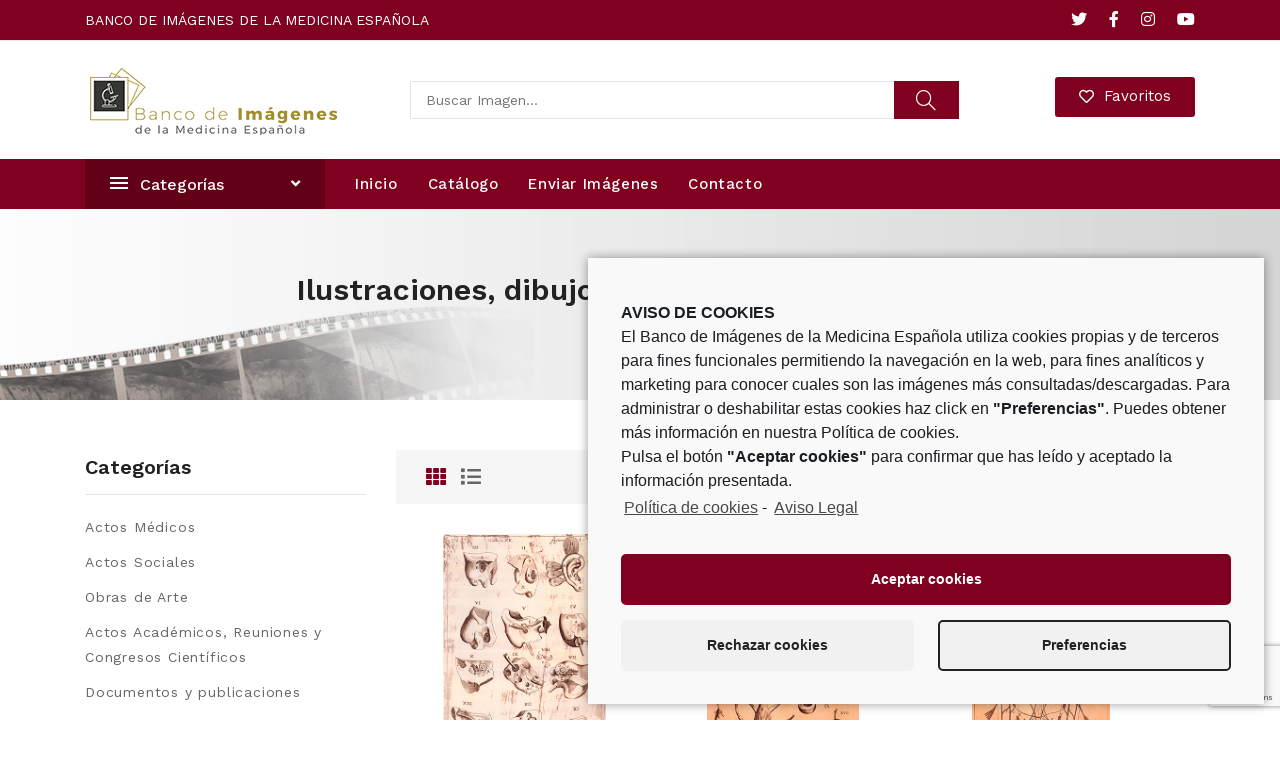

--- FILE ---
content_type: text/html; charset=UTF-8
request_url: https://bancodeimagenesmedicina.com/category/ilustraciones/page/80/?l=1&o=1&wpfpaction=add&postid=32885
body_size: 18770
content:

<!DOCTYPE html>
<html lang="es" itemscope itemtype="http://schema.org/Article">
<head>
	<meta charset="UTF-8">
	<link rel="profile" href="http://gmpg.org/xfn/11">
    
    <!--- METADATOS WHATSAPP -->
    	
	<!-- Global site tag (gtag.js) - Google Analytics -->
	<script type="text/plain" class="cmplz-script" async src="https://www.googletagmanager.com/gtag/js?id=G-DXFQKMD9XR"></script>
	<script>
	  window.dataLayer = window.dataLayer || [];
	  function gtag(){dataLayer.push(arguments);}
	  gtag('js', new Date());

	  gtag('config', 'G-DXFQKMD9XR');
	</script>

    

	<title>Ilustraciones &#8211; Página 80 &#8211; Banco de Imágenes de la Medicina Española</title>
<meta name='robots' content='max-image-preview:large' />
<meta name="dlm-version" content="5.0.9"><meta name="viewport" content="width=device-width, initial-scale=1"><link rel='dns-prefetch' href='//www.google.com' />
<link rel='dns-prefetch' href='//fonts.googleapis.com' />
<link rel='dns-prefetch' href='//s.w.org' />
<link rel="alternate" type="application/rss+xml" title="Banco de Imágenes de la Medicina Española &raquo; Feed" href="https://bancodeimagenesmedicina.com/feed/" />
<link rel="alternate" type="application/rss+xml" title="Banco de Imágenes de la Medicina Española &raquo; Feed de los comentarios" href="https://bancodeimagenesmedicina.com/comments/feed/" />
<link rel="alternate" type="application/rss+xml" title="Banco de Imágenes de la Medicina Española &raquo; Categoría Ilustraciones del feed" href="https://bancodeimagenesmedicina.com/category/ilustraciones/feed/" />
		<script type="text/javascript">
			window._wpemojiSettings = {"baseUrl":"https:\/\/s.w.org\/images\/core\/emoji\/13.1.0\/72x72\/","ext":".png","svgUrl":"https:\/\/s.w.org\/images\/core\/emoji\/13.1.0\/svg\/","svgExt":".svg","source":{"concatemoji":"https:\/\/bancodeimagenesmedicina.com\/wp-includes\/js\/wp-emoji-release.min.js?ver=5.8.1"}};
			!function(e,a,t){var n,r,o,i=a.createElement("canvas"),p=i.getContext&&i.getContext("2d");function s(e,t){var a=String.fromCharCode;p.clearRect(0,0,i.width,i.height),p.fillText(a.apply(this,e),0,0);e=i.toDataURL();return p.clearRect(0,0,i.width,i.height),p.fillText(a.apply(this,t),0,0),e===i.toDataURL()}function c(e){var t=a.createElement("script");t.src=e,t.defer=t.type="text/javascript",a.getElementsByTagName("head")[0].appendChild(t)}for(o=Array("flag","emoji"),t.supports={everything:!0,everythingExceptFlag:!0},r=0;r<o.length;r++)t.supports[o[r]]=function(e){if(!p||!p.fillText)return!1;switch(p.textBaseline="top",p.font="600 32px Arial",e){case"flag":return s([127987,65039,8205,9895,65039],[127987,65039,8203,9895,65039])?!1:!s([55356,56826,55356,56819],[55356,56826,8203,55356,56819])&&!s([55356,57332,56128,56423,56128,56418,56128,56421,56128,56430,56128,56423,56128,56447],[55356,57332,8203,56128,56423,8203,56128,56418,8203,56128,56421,8203,56128,56430,8203,56128,56423,8203,56128,56447]);case"emoji":return!s([10084,65039,8205,55357,56613],[10084,65039,8203,55357,56613])}return!1}(o[r]),t.supports.everything=t.supports.everything&&t.supports[o[r]],"flag"!==o[r]&&(t.supports.everythingExceptFlag=t.supports.everythingExceptFlag&&t.supports[o[r]]);t.supports.everythingExceptFlag=t.supports.everythingExceptFlag&&!t.supports.flag,t.DOMReady=!1,t.readyCallback=function(){t.DOMReady=!0},t.supports.everything||(n=function(){t.readyCallback()},a.addEventListener?(a.addEventListener("DOMContentLoaded",n,!1),e.addEventListener("load",n,!1)):(e.attachEvent("onload",n),a.attachEvent("onreadystatechange",function(){"complete"===a.readyState&&t.readyCallback()})),(n=t.source||{}).concatemoji?c(n.concatemoji):n.wpemoji&&n.twemoji&&(c(n.twemoji),c(n.wpemoji)))}(window,document,window._wpemojiSettings);
		</script>
		<style type="text/css">
img.wp-smiley,
img.emoji {
	display: inline !important;
	border: none !important;
	box-shadow: none !important;
	height: 1em !important;
	width: 1em !important;
	margin: 0 .07em !important;
	vertical-align: -0.1em !important;
	background: none !important;
	padding: 0 !important;
}
</style>
	<link rel='stylesheet' id='wpfp-css' href='https://bancodeimagenesmedicina.com/wp-content/plugins/wp-favorite-posts/wpfp.css' type='text/css' />
<link rel='stylesheet' id='wvp-main-style-css'  href='https://bancodeimagenesmedicina.com/wp-content/plugins/woovina-preloader/assets/css/wvp-front-preloader.css?ver=2.0.1' type='text/css' media='all' />
<link rel='stylesheet' id='wvp-style-css'  href='https://bancodeimagenesmedicina.com/wp-content/plugins/woovina-preloader/assets/css/wvp-preload-style.css?ver=2.0.1' type='text/css' media='all' />
<link rel='stylesheet' id='dashicons-css'  href='https://bancodeimagenesmedicina.com/wp-includes/css/dashicons.min.css?ver=5.8.1' type='text/css' media='all' />
<link rel='stylesheet' id='foundation-icons-css'  href='https://bancodeimagenesmedicina.com/wp-content/plugins/woovina-extra/includes/menu-icons/includes/library/icon-selector/css/types/foundation-icons.min.css?ver=3.0' type='text/css' media='all' />
<link rel='stylesheet' id='genericons-css'  href='https://bancodeimagenesmedicina.com/wp-content/plugins/woovina-extra/includes/menu-icons/includes/library/icon-selector/css/types/genericons.min.css?ver=3.4' type='text/css' media='all' />
<link rel='stylesheet' id='wp-block-library-css'  href='https://bancodeimagenesmedicina.com/wp-includes/css/dist/block-library/style.min.css?ver=5.8.1' type='text/css' media='all' />
<style id='wp-block-library-theme-inline-css' type='text/css'>
#start-resizable-editor-section{display:none}.wp-block-audio figcaption{color:#555;font-size:13px;text-align:center}.is-dark-theme .wp-block-audio figcaption{color:hsla(0,0%,100%,.65)}.wp-block-code{font-family:Menlo,Consolas,monaco,monospace;color:#1e1e1e;padding:.8em 1em;border:1px solid #ddd;border-radius:4px}.wp-block-embed figcaption{color:#555;font-size:13px;text-align:center}.is-dark-theme .wp-block-embed figcaption{color:hsla(0,0%,100%,.65)}.blocks-gallery-caption{color:#555;font-size:13px;text-align:center}.is-dark-theme .blocks-gallery-caption{color:hsla(0,0%,100%,.65)}.wp-block-image figcaption{color:#555;font-size:13px;text-align:center}.is-dark-theme .wp-block-image figcaption{color:hsla(0,0%,100%,.65)}.wp-block-pullquote{border-top:4px solid;border-bottom:4px solid;margin-bottom:1.75em;color:currentColor}.wp-block-pullquote__citation,.wp-block-pullquote cite,.wp-block-pullquote footer{color:currentColor;text-transform:uppercase;font-size:.8125em;font-style:normal}.wp-block-quote{border-left:.25em solid;margin:0 0 1.75em;padding-left:1em}.wp-block-quote cite,.wp-block-quote footer{color:currentColor;font-size:.8125em;position:relative;font-style:normal}.wp-block-quote.has-text-align-right{border-left:none;border-right:.25em solid;padding-left:0;padding-right:1em}.wp-block-quote.has-text-align-center{border:none;padding-left:0}.wp-block-quote.is-large,.wp-block-quote.is-style-large{border:none}.wp-block-search .wp-block-search__label{font-weight:700}.wp-block-group.has-background{padding:1.25em 2.375em;margin-top:0;margin-bottom:0}.wp-block-separator{border:none;border-bottom:2px solid;margin-left:auto;margin-right:auto;opacity:.4}.wp-block-separator:not(.is-style-wide):not(.is-style-dots){width:100px}.wp-block-separator.has-background:not(.is-style-dots){border-bottom:none;height:1px}.wp-block-separator.has-background:not(.is-style-wide):not(.is-style-dots){height:2px}.wp-block-table thead{border-bottom:3px solid}.wp-block-table tfoot{border-top:3px solid}.wp-block-table td,.wp-block-table th{padding:.5em;border:1px solid;word-break:normal}.wp-block-table figcaption{color:#555;font-size:13px;text-align:center}.is-dark-theme .wp-block-table figcaption{color:hsla(0,0%,100%,.65)}.wp-block-video figcaption{color:#555;font-size:13px;text-align:center}.is-dark-theme .wp-block-video figcaption{color:hsla(0,0%,100%,.65)}.wp-block-template-part.has-background{padding:1.25em 2.375em;margin-top:0;margin-bottom:0}#end-resizable-editor-section{display:none}
</style>
<link rel='stylesheet' id='contact-form-7-css'  href='https://bancodeimagenesmedicina.com/wp-content/plugins/contact-form-7/includes/css/styles.css?ver=5.4.1' type='text/css' media='all' />
<link rel='stylesheet' id='woovina-style-css'  href='https://bancodeimagenesmedicina.com/wp-content/themes/woovina/assets/css/style.min.css?ver=1.0' type='text/css' media='all' />
<link rel='stylesheet' id='child-style-css'  href='https://bancodeimagenesmedicina.com/wp-content/themes/bistro/style.css?ver=5.8.1' type='text/css' media='all' />
<link rel='stylesheet' id='woovina-niche-css'  href='https://bancodeimagenesmedicina.com/wp-content/themes/bistro/assets/css/bistro-01.css?ver=5.8.1' type='text/css' media='all' />
<link rel='stylesheet' id='font-awesome-css'  href='https://bancodeimagenesmedicina.com/wp-content/themes/woovina/assets/css/third/font-awesome.min.css?ver=4.7.0' type='text/css' media='all' />
<link rel='stylesheet' id='animate-css'  href='https://bancodeimagenesmedicina.com/wp-content/themes/woovina/assets/css/third/animate.css?ver=3.5.1' type='text/css' media='all' />
<link rel='stylesheet' id='simple-line-icons-css'  href='https://bancodeimagenesmedicina.com/wp-content/themes/woovina/assets/css/third/simple-line-icons.min.css?ver=2.4.0' type='text/css' media='all' />
<link rel='stylesheet' id='material-css'  href='https://bancodeimagenesmedicina.com/wp-content/themes/woovina/assets/css/third/material-design-iconic-font.min.css?ver=2.2.0' type='text/css' media='all' />
<link rel='stylesheet' id='ionicons-css'  href='https://bancodeimagenesmedicina.com/wp-content/themes/woovina/assets/css/third/ionicons.min.css?ver=2.2.0' type='text/css' media='all' />
<link rel='stylesheet' id='magnific-popup-css'  href='https://bancodeimagenesmedicina.com/wp-content/themes/woovina/assets/css/third/magnific-popup.min.css?ver=1.0.0' type='text/css' media='all' />
<link rel='stylesheet' id='woovina-hamburgers-css'  href='https://bancodeimagenesmedicina.com/wp-content/themes/woovina/assets/css/third/hamburgers/hamburgers.min.css?ver=1.0' type='text/css' media='all' />
<link rel='stylesheet' id='woovina-slider-css'  href='https://bancodeimagenesmedicina.com/wp-content/themes/woovina/assets/css/third/hamburgers/types/slider.css?ver=1.0' type='text/css' media='all' />
<link rel='stylesheet' id='mobile-navbar-css'  href='https://bancodeimagenesmedicina.com/wp-content/themes/woovina/assets/css/third/mobile-navbar.css?ver=1.0.0' type='text/css' media='all' />
<link rel='stylesheet' id='elementor-frontend-css'  href='https://bancodeimagenesmedicina.com/wp-content/plugins/elementor/assets/css/frontend.min.css?ver=3.2.4' type='text/css' media='all' />
<link rel='stylesheet' id='elementor-post-4320-css'  href='https://bancodeimagenesmedicina.com/wp-content/uploads/elementor/css/post-4320.css?ver=1634660806' type='text/css' media='all' />
<link rel='stylesheet' id='elementor-post-4586-css'  href='https://bancodeimagenesmedicina.com/wp-content/uploads/elementor/css/post-4586.css?ver=1624879285' type='text/css' media='all' />
<link rel='stylesheet' id='woovina-google-font-work-sans-css'  href='//fonts.googleapis.com/css?family=Work+Sans%3A100%2C200%2C300%2C400%2C500%2C600%2C700%2C800%2C900%2C100i%2C200i%2C300i%2C400i%2C500i%2C600i%2C700i%2C800i%2C900i&#038;subset=latin&#038;ver=5.8.1' type='text/css' media='all' />
<link rel='stylesheet' id='we-widgets-style-css'  href='https://bancodeimagenesmedicina.com/wp-content/plugins/woovina-extra/assets/css/widgets.css?ver=5.8.1' type='text/css' media='all' />
<link rel='stylesheet' id='wpl-style-css'  href='https://bancodeimagenesmedicina.com/wp-content/plugins/woovina-popup-login/assets/css/style.min.css?ver=5.8.1' type='text/css' media='all' />
<link rel='stylesheet' id='wsh-styles-css'  href='https://bancodeimagenesmedicina.com/wp-content/plugins/woovina-sticky-header/assets/css/style.min.css?ver=5.8.1' type='text/css' media='all' />
<link rel='stylesheet' id='cmplz-cookie-css'  href='https://bancodeimagenesmedicina.com/wp-content/plugins/complianz-gdpr/assets/css/cookieconsent.min.css?ver=5.3.0.1' type='text/css' media='all' />
<link rel='stylesheet' id='elementor-icons-shared-0-css'  href='https://bancodeimagenesmedicina.com/wp-content/plugins/elementor/assets/lib/font-awesome/css/fontawesome.min.css?ver=5.15.1' type='text/css' media='all' />
<link rel='stylesheet' id='elementor-icons-fa-regular-css'  href='https://bancodeimagenesmedicina.com/wp-content/plugins/elementor/assets/lib/font-awesome/css/regular.min.css?ver=5.15.1' type='text/css' media='all' />
<script type='text/javascript' src='https://bancodeimagenesmedicina.com/wp-includes/js/jquery/jquery.min.js?ver=3.6.0' id='jquery-core-js'></script>
<script type='text/javascript' src='https://bancodeimagenesmedicina.com/wp-includes/js/jquery/jquery-migrate.min.js?ver=3.3.2' id='jquery-migrate-js'></script>
<script type='text/javascript' id='wvp-main-script-js-extra'>
/* <![CDATA[ */
var wvp_obj = {"loader":"","delay":"1000","fadeout":"1000"};
/* ]]> */
</script>
<script type='text/javascript' src='https://bancodeimagenesmedicina.com/wp-content/plugins/woovina-preloader/assets/js/wvp-main-script.js?ver=2.0.1' id='wvp-main-script-js'></script>
<script type='text/javascript' src='https://bancodeimagenesmedicina.com/wp-content/plugins/wp-favorite-posts/script.js?ver=1.6.8' id='wp-favorite-posts-js'></script>
<link rel="https://api.w.org/" href="https://bancodeimagenesmedicina.com/wp-json/" /><link rel="alternate" type="application/json" href="https://bancodeimagenesmedicina.com/wp-json/wp/v2/categories/69" /><link rel="EditURI" type="application/rsd+xml" title="RSD" href="https://bancodeimagenesmedicina.com/xmlrpc.php?rsd" />
<link rel="wlwmanifest" type="application/wlwmanifest+xml" href="https://bancodeimagenesmedicina.com/wp-includes/wlwmanifest.xml" /> 
<meta name="generator" content="WordPress 5.8.1" />
<link rel="icon" href="https://bancodeimagenesmedicina.com/wp-content/uploads/2021/09/cropped-favicon-32x32.png" sizes="32x32" />
<link rel="icon" href="https://bancodeimagenesmedicina.com/wp-content/uploads/2021/09/cropped-favicon-192x192.png" sizes="192x192" />
<link rel="apple-touch-icon" href="https://bancodeimagenesmedicina.com/wp-content/uploads/2021/09/cropped-favicon-180x180.png" />
<meta name="msapplication-TileImage" content="https://bancodeimagenesmedicina.com/wp-content/uploads/2021/09/cropped-favicon-270x270.png" />
<!-- WooVina CSS -->
<style type="text/css">
.background-image-page-header-overlay{background-color:rgba(0,0,0,0)}.page-header{background-image:url(https://bancodeimagenesmedicina.com/wp-content/uploads/2021/10/cabecera-2021-10-13T16.42.30-1.jpg) !important;background-position:center right;background-attachment:scroll;height:195px}/* General CSS */a:hover,a.light:hover,.theme-heading .text::before,#top-bar-content >a:hover,#top-bar-social li.woovina-email a:hover,#site-navigation-wrap .dropdown-menu >li >a:hover,#site-header.medium-header #medium-searchform button:hover,.woovina-mobile-menu-icon a:hover,.blog-entry.post .blog-entry-header .entry-title a:hover,.blog-entry.post .blog-entry-readmore a:hover,.blog-entry.thumbnail-entry .blog-entry-category a,ul.meta li a:hover,.dropcap,.single nav.post-navigation .nav-links .title,body .related-post-title a:hover,body #wp-calendar caption,body .contact-info-widget.default i,body .contact-info-widget.big-icons i,body .custom-links-widget .woovina-custom-links li a:hover,body .custom-links-widget .woovina-custom-links li a:hover:before,body .posts-thumbnails-widget li a:hover,body .social-widget li.woovina-email a:hover,.comment-author .comment-meta .comment-reply-link,#respond #cancel-comment-reply-link:hover,#footer-widgets .footer-box a:hover,#footer-bottom a:hover,#footer-bottom #footer-bottom-menu a:hover,.sidr a:hover,.sidr-class-dropdown-toggle:hover,.sidr-class-menu-item-has-children.active >a,.sidr-class-menu-item-has-children.active >a >.sidr-class-dropdown-toggle,input[type=checkbox]:checked:before{color:#222222}input[type="button"],input[type="reset"],input[type="submit"],button[type="submit"],.button,#site-navigation-wrap .dropdown-menu >li.btn >a >span,.thumbnail:hover i,.post-quote-content,.omw-modal .omw-close-modal,body .contact-info-widget.big-icons li:hover i,#wpl-login-form .wpl-button,#wpl-login-form .input-wrap .wpl-focus-line{background-color:#222222}.widget-title{border-color:#222222}blockquote{border-color:#222222}#searchform-dropdown{border-color:#222222}.dropdown-menu .sub-menu{border-color:#222222}.blog-entry.large-entry .blog-entry-readmore a:hover{border-color:#222222}.woovina-newsletter-form-wrap input[type="email"]:focus{border-color:#222222}.social-widget li.woovina-email a:hover{border-color:#222222}#respond #cancel-comment-reply-link:hover{border-color:#222222}body .contact-info-widget.big-icons li:hover i{border-color:#222222}#footer-widgets .woovina-newsletter-form-wrap input[type="email"]:focus{border-color:#222222}input[type="button"]:hover,input[type="reset"]:hover,input[type="submit"]:hover,button[type="submit"]:hover,input[type="button"]:focus,input[type="reset"]:focus,input[type="submit"]:focus,button[type="submit"]:focus,.button:hover,#site-navigation-wrap .dropdown-menu >li.btn >a:hover >span,.post-quote-author,.omw-modal .omw-close-modal:hover,#wpl-login-form .wpl-button:active,#wpl-login-form .wpl-button:hover{background-color:#800020}table th,table td,hr,.content-area,body.content-left-sidebar #content-wrap .content-area,.content-left-sidebar .content-area,#top-bar-wrap,#site-header,#site-header.top-header #search-toggle,.dropdown-menu ul li,.centered-minimal-page-header,.blog-entry.post,.blog-entry.grid-entry .blog-entry-inner,.blog-entry.thumbnail-entry .blog-entry-bottom,.single-post .entry-title,.single .entry-share-wrap .entry-share,.single .entry-share,.single .entry-share ul li a,.single nav.post-navigation,.single nav.post-navigation .nav-links .nav-previous,#author-bio,#author-bio .author-bio-avatar,#author-bio .author-bio-social li a,#related-posts,#comments,.comment-body,#respond #cancel-comment-reply-link,#blog-entries .type-page,.page-numbers a,.page-numbers span:not(.elementor-screen-only),.page-links span,body #wp-calendar caption,body #wp-calendar th,body #wp-calendar tbody,body .contact-info-widget.default i,body .contact-info-widget.big-icons i,body .posts-thumbnails-widget li,body .tagcloud a{border-color:#e7e7e7}a{color:#222222}a:hover{color:#800020}.container{width:1110px}.page-header,.has-transparent-header .page-header{padding:55px 0 65px 0}.site-breadcrumbs,.background-image-page-header .site-breadcrumbs{color:#40a944}.site-breadcrumbs ul li:after{color:#666666}.site-breadcrumbs a,.background-image-page-header .site-breadcrumbs a{color:#666666}.site-breadcrumbs a:hover,.background-image-page-header .site-breadcrumbs a:hover{color:#40a944}#scroll-top{width:50px;height:50px;line-height:50px}#scroll-top{font-size:22px}#scroll-top{border-radius:50px}#scroll-top{background-color:#222222}#scroll-top:hover{background-color:#800020}.page-numbers a,.page-numbers span:not(.elementor-screen-only),.page-links span{background-color:#f5f5f5}.page-numbers a:hover,.page-links a:hover span,.page-numbers.current,.page-numbers.current:hover{background-color:#40a944}.page-numbers a,.page-numbers span:not(.elementor-screen-only),.page-links span{color:#222222}.page-numbers a:hover,.page-links a:hover span,.page-numbers.current,.page-numbers.current:hover{color:#ffffff}label{color:#666666}form input[type="text"],form input[type="password"],form input[type="email"],form input[type="url"],form input[type="date"],form input[type="month"],form input[type="time"],form input[type="datetime"],form input[type="datetime-local"],form input[type="week"],form input[type="number"],form input[type="search"],form input[type="tel"],form input[type="color"],form select,form textarea,.woocommerce .woocommerce-checkout .select2-container--default .select2-selection--single{border-radius:30px}form input[type="text"],form input[type="password"],form input[type="email"],form input[type="url"],form input[type="date"],form input[type="month"],form input[type="time"],form input[type="datetime"],form input[type="datetime-local"],form input[type="week"],form input[type="number"],form input[type="search"],form input[type="tel"],form input[type="color"],form select,form textarea,.select2-container .select2-choice,.woocommerce .woocommerce-checkout .select2-container--default .select2-selection--single{border-color:#e7e7e7}form input[type="text"]:focus,form input[type="password"]:focus,form input[type="email"]:focus,form input[type="tel"]:focus,form input[type="url"]:focus,form input[type="search"]:focus,form textarea:focus,.select2-drop-active,.select2-dropdown-open.select2-drop-above .select2-choice,.select2-dropdown-open.select2-drop-above .select2-choices,.select2-drop.select2-drop-above.select2-drop-active,.select2-container-active .select2-choice,.select2-container-active .select2-choices{border-color:#800020}form input[type="text"],form input[type="password"],form input[type="email"],form input[type="url"],form input[type="date"],form input[type="month"],form input[type="time"],form input[type="datetime"],form input[type="datetime-local"],form input[type="week"],form input[type="number"],form input[type="search"],form input[type="tel"],form input[type="color"],form select,form textarea{color:#222222}.theme-button,input[type="submit"],button[type="submit"],button,.button{border-radius:30px}body .theme-button,body input[type="submit"],body button[type="submit"],body button,body .button{background-color:#800020}body .theme-button:hover,body input[type="submit"]:hover,body button:hover,body .button:hover{background-color:#222222}/* Top Bar CSS */#top-bar{padding:0}#top-bar-wrap,.woovina-top-bar-sticky{background-color:#800020}#top-bar-wrap{border-color:#e7e7e7}#top-bar-wrap,#top-bar-content strong{color:#ffffff}#top-bar-content a,#top-bar-social-alt a{color:#ffffff}#top-bar-content a:hover,#top-bar-social-alt a:hover{color:#000000}#top-bar-social li a{font-size:16px}#top-bar-social li a{color:#ffffff}#top-bar-social li a:hover{color:#000000!important}/* Header CSS */#site-navigation-wrap .dropdown-menu >li >a,.woovina-mobile-menu-icon a,.after-header-content-inner >a{line-height:50px}#site-header.has-header-media .overlay-header-media{background-color:rgba(0,0,0,0.5)}#site-logo #site-logo-inner a img,#site-header.center-header #site-navigation-wrap .middle-site-logo a img{max-width:500px}#site-header #site-logo #site-logo-inner a img,#site-header.center-header #site-navigation-wrap .middle-site-logo a img{max-height:500px}#site-logo a.site-logo-text:hover{color:#40a944}#site-navigation-wrap .dropdown-menu >li >a,.woovina-mobile-menu-icon a,#searchform-header-replace-close{color:#ffffff}#site-navigation-wrap .dropdown-menu >li:hover >a,.woovina-mobile-menu-icon a:hover,#searchform-header-replace-close:hover{color:#ffffff}#site-navigation-wrap .dropdown-menu >.current-menu-item >a,#site-navigation-wrap .dropdown-menu >.current-menu-ancestor >a,#site-navigation-wrap .dropdown-menu >.current-menu-item >a:hover,#site-navigation-wrap .dropdown-menu >.current-menu-ancestor >a:hover{color:#ffffff}.dropdown-menu ul li.menu-item,.navigation >ul >li >ul.megamenu.sub-menu >li,.navigation .megamenu li ul.sub-menu{border-color:rgba(231,231,231,0)}.dropdown-menu ul li a.menu-link{color:#222222}.dropdown-menu ul li a.menu-link:hover{color:#000000}.dropdown-menu ul >.current-menu-item >a.menu-link{color:#000000}.navigation li.mega-cat ul li .mega-post-title a:hover{color:#40a944}.mobile-menu .hamburger-inner,.mobile-menu .hamburger-inner::before,.mobile-menu .hamburger-inner::after{background-color:#222222}a.sidr-class-toggle-sidr-close{background-color:#40a944}body .sidr a,body .sidr-class-dropdown-toggle,#mobile-dropdown ul li a,#mobile-dropdown ul li a .dropdown-toggle,#mobile-fullscreen ul li a,#mobile-fullscreen .woovina-social-menu.simple-social ul li a,#mobile-fullscreen a.close{color:#222222}body .sidr a:hover,body .sidr-class-dropdown-toggle:hover,body .sidr-class-dropdown-toggle .fa,body .sidr-class-menu-item-has-children.active >a,body .sidr-class-menu-item-has-children.active >a >.sidr-class-dropdown-toggle,#mobile-dropdown ul li a:hover,#mobile-dropdown ul li a .dropdown-toggle:hover,#mobile-dropdown .menu-item-has-children.active >a,#mobile-dropdown .menu-item-has-children.active >a >.dropdown-toggle,#mobile-fullscreen ul li a:hover,#mobile-fullscreen .woovina-social-menu.simple-social ul li a:hover,#mobile-fullscreen a.close:hover{color:#40a944}.sidr-class-mobile-searchform button:hover,#mobile-dropdown #mobile-menu-search form button:hover{color:#40a944}/* Blog CSS */.blog-entry.thumbnail-entry .blog-entry-category a{color:#40a944}.blog-entry.thumbnail-entry .blog-entry-category a:hover{color:#222222}.blog-entry.thumbnail-entry .blog-entry-comments a:hover{color:#40a944}/* Sidebar CSS */.widget-title{border-color:#40a944}/* Footer Widgets CSS */#footer-widgets{padding:70px 0 70px 0}#footer-widgets,#footer-widgets p,#footer-widgets li a:before,#footer-widgets .contact-info-widget span.woovina-contact-title,#footer-widgets .recent-posts-date,#footer-widgets .recent-posts-comments,#footer-widgets .widget-recent-posts-icons li .fa{color:rgba(255,255,255,0.7)}#footer-widgets li,#footer-widgets #wp-calendar caption,#footer-widgets #wp-calendar th,#footer-widgets #wp-calendar tbody,#footer-widgets .contact-info-widget i,#footer-widgets .woovina-newsletter-form-wrap input[type="email"],#footer-widgets .posts-thumbnails-widget li,#footer-widgets .social-widget li a{border-color:#323232}#footer-widgets .footer-box a,#footer-widgets a{color:rgba(255,255,255,0.7)}#footer-widgets .footer-box a:hover,#footer-widgets a:hover{color:#800020}/* Footer Bottom CSS */#footer-bottom{padding:25px 0 25px 0}#footer-bottom{background-color:#222222}#footer-bottom,#footer-bottom p{color:rgba(255,255,255,0.7)}#footer-bottom a,#footer-bottom #footer-bottom-menu a{color:rgba(255,255,255,0.7)}#footer-bottom a:hover,#footer-bottom #footer-bottom-menu a:hover{color:#800020}/* Login Popup CSS */#wpl-login-form .wpl-popup-block{border-top-left-radius:2px;border-top-right-radius:2px;border-bottom-right-radius:2px;border-bottom-left-radius:2px}#wpl-login-form .wpl-title{color:#222222}#wpl-login-form .wpl-intro{color:#666666}#wpl-login-form .input-wrap.wpl-remember label{color:#222222}#wpl-login-form .wpl-button{background-color:#40a944}#wpl-login-form .wpl-button:hover{background-color:#222222}#wpl-login-form .wpl-bottom .wpl-btn{background-color:#222222}#wpl-login-form .wpl-bottom .wpl-btn{color:#ffffff}#wpl-login-form .wpl-bottom .wpl-btn:hover{background-color:#40a944}#wpl-login-form .wpl-privacy a{color:#666666}#wpl-login-form .wpl-privacy a:hover{color:#40a944}/* Sticky Header CSS */.is-sticky #site-header.shrink-header #site-logo #site-logo-inner,.is-sticky #site-header.shrink-header .woovina-social-menu .social-menu-inner,.is-sticky #site-header.shrink-header.full_screen-header .menu-bar-inner,.after-header-content .after-header-content-inner{height:50px}.is-sticky #site-header.shrink-header #site-navigation-wrap .dropdown-menu >li >a,.is-sticky #site-header.shrink-header #woovina-mobile-menu-icon a,.after-header-content .after-header-content-inner >a,.after-header-content .after-header-content-inner >div >a{line-height:50px}.is-sticky #site-header,.woovina-sticky-top-bar-holder.is-sticky #top-bar-wrap,.is-sticky .header-top{opacity:1}/* Woo Popup CSS */@media (max-width:768px){#woo-popup-wrap #woo-popup-inner{border-radius:20px}}#woo-popup-wrap .checkmark{box-shadow:inset 0 0 0 #40a944}#woo-popup-wrap .checkmark-circle{stroke:#40a944}@keyframes fill{100%{box-shadow:inset 0 0 0 100px #40a944}}#woo-popup-wrap .buttons-wrap a.continue-btn{color:#40a944}#woo-popup-wrap .buttons-wrap a.continue-btn{border-color:#40a944}#woo-popup-wrap .buttons-wrap a.continue-btn:hover{background-color:#40a944}#woo-popup-wrap .buttons-wrap a.continue-btn:hover{border-color:#40a944}#woo-popup-wrap .buttons-wrap a.cart-btn:hover{border-color:#40a944}/* Typography CSS */body{font-family:Work Sans;color:#666666}h1,h2,h3,h4,h5,h6,.theme-heading,.widget-title,.woovina-widget-recent-posts-title,.comment-reply-title,.entry-title,.sidebar-box .widget-title{font-weight:600;color:#2b2b2b;line-height:1.7}h1{color:#2b2b2b}h2{color:#2b2b2b}h3{color:#2b2b2b}h4{color:#2b2b2b}#top-bar-content,#top-bar-social-alt{font-weight:400;font-size:14px}#site-navigation-wrap .dropdown-menu >li >a,#site-header.full_screen-header .fs-dropdown-menu >li >a,#site-header.top-header #site-navigation-wrap .dropdown-menu >li >a,#site-header.center-header #site-navigation-wrap .dropdown-menu >li >a,#site-header.medium-header #site-navigation-wrap .dropdown-menu >li >a,.woovina-mobile-menu-icon a{font-weight:600;font-size:15px;text-transform:capitalize}.dropdown-menu ul li a.menu-link,#site-header.full_screen-header .fs-dropdown-menu ul.sub-menu li a{font-weight:400;font-size:14px}.page-header .page-header-title,.page-header.background-image-page-header .page-header-title{font-weight:600;font-size:30px;line-height:1.7;text-transform:capitalize}@media (max-width:480px){.page-header .page-header-title,.page-header.background-image-page-header .page-header-title{line-height:1.2}}.blog-entry.post .blog-entry-header .entry-title a{font-weight:600;font-size:24px;color:#222222;line-height:1;text-transform:capitalize}.single-post .entry-title{font-size:24px;color:#222222;line-height:1.7;text-transform:capitalize}.sidebar-box .widget-title{font-weight:600;font-size:20px;color:#222222;line-height:1.7;text-transform:capitalize}#footer-widgets .footer-box .widget-title{font-weight:600;font-size:18px;text-transform:capitalize}#footer-bottom #copyright{font-weight:400;font-size:14px;line-height:1.8}
</style></head>

<body data-cmplz=1 class="archive paged category category-ilustraciones category-69 wp-custom-logo wp-embed-responsive paged-80 category-paged-80 woovina-theme sidebar-mobile has-sidebar content-left-sidebar has-topbar no-header-border default-breakpoint page-with-background-title has-breadcrumbs pagination-center elementor-default elementor-kit-5103"  >
    
    	
    
		
	<div class="woovina-page-loader"><div class="woovina-loader wvp-loader-one">Loading...</div></div>
	<div id="outer-wrap" class="site clr">

		
		<div id="wrap" class="clr">

						
				

<div id="top-bar-wrap" class="clr">

	<div id="top-bar" class="clr container has-no-content">

		
		<div id="top-bar-inner" class="clr">

			
    <div id="top-bar-content" class="clr top-bar-left">

        
<div id="top-bar-nav" class="navigation clr">

	<ul id="menu-top-menu" class="top-bar-menu dropdown-menu sf-menu"><li id="menu-item-6219" class="menu-item menu-item-type-custom menu-item-object-custom menu-item-6219"><a class="menu-link">BANCO DE IMÁGENES DE LA MEDICINA ESPAÑOLA</a></li></ul>
</div>
        
            
    </div><!-- #top-bar-content -->



<div id="top-bar-social" class="clr top-bar-right">

	<ul class="clr">

		<li class="woovina-twitter"><a href="https://twitter.com/ranm_es" title="Twitter" target="_blank"><span class="fa fa-twitter"></span></a></li><li class="woovina-facebook"><a href="https://www.facebook.com/ranmedicina/" title="Facebook" target="_blank"><span class="fa fa-facebook"></span></a></li><li class="woovina-instagram"><a href="https://www.instagram.com/ranm_es/" title="Instagram" target="_blank"><span class="fa fa-instagram"></span></a></li><li class="woovina-youtube"><a href="https://www.youtube.com/user/ranmedicina" title="Youtube" target="_blank"><span class="fa fa-youtube"></span></a></li>
	</ul>

</div><!-- #top-bar-social -->
		</div><!-- #top-bar-inner -->

		
	</div><!-- #top-bar -->

</div><!-- #top-bar-wrap -->


				
<header id="site-header" class="custom-header clr fixed-scroll shrink-header up-effect has-sticky-mobile" data-height="50" itemscope="itemscope" itemtype="http://schema.org/WPHeader">

	

<div id="site-header-inner" class="clr container">

    		<div data-elementor-type="wp-post" data-elementor-id="4320" class="elementor elementor-4320" data-elementor-settings="[]">
							<div class="elementor-section-wrap">
							<section class="elementor-section elementor-top-section elementor-element elementor-element-3ab8825 header-desktop elementor-hidden-phone elementor-section-stretched elementor-section-boxed elementor-section-height-default elementor-section-height-default" data-id="3ab8825" data-element_type="section" data-settings="{&quot;stretch_section&quot;:&quot;section-stretched&quot;}">
						<div class="elementor-container elementor-column-gap-default">
					<div class="elementor-column elementor-col-25 elementor-top-column elementor-element elementor-element-47dac4b" data-id="47dac4b" data-element_type="column">
			<div class="elementor-widget-wrap elementor-element-populated">
								<div class="elementor-element elementor-element-3e43b11 elementor-widget elementor-widget-wew-logo" data-id="3e43b11" data-element_type="widget" data-widget_type="wew-logo.default">
				<div class="elementor-widget-container">
			
		<div class="custom-header-logo clr">

			

<div id="site-logo" class="clr" itemscope itemtype="http://schema.org/Brand">

	
	<div id="site-logo-inner" class="clr">

		<a href="https://bancodeimagenesmedicina.com/" class="custom-logo-link" rel="home"><img width="257" height="85" src="https://bancodeimagenesmedicina.com/wp-content/uploads/2021/10/bime_logo.png" class="custom-logo" alt="Banco de Imágenes de la Medicina Española" /></a>
	</div><!-- #site-logo-inner -->

	
	
</div><!-- #site-logo -->


		</div>

			</div>
				</div>
					</div>
		</div>
				<div class="elementor-column elementor-col-50 elementor-top-column elementor-element elementor-element-2333146 search-wrap" data-id="2333146" data-element_type="column">
			<div class="elementor-widget-wrap elementor-element-populated">
								<div class="elementor-element elementor-element-efa4fa5 woovina-search-pro--source-any elementor-widget elementor-widget-wew-search" data-id="efa4fa5" data-element_type="widget" data-settings="{&quot;source&quot;:&quot;any&quot;}" data-widget_type="wew-search.default">
				<div class="elementor-widget-container">
			
		<div class="wew-search-wrap" data-ajaxurl="https://bancodeimagenesmedicina.com/wp-admin/admin-ajax.php">
			<form method="get" class="woovina-searchform wew-ajax-search" action="https://bancodeimagenesmedicina.com/">
				<input type="text" class="field" name="s"  placeholder="Buscar Imagen...">
				<button type="submit" class="search-submit" value=""><i class="icon-magnifier"></i> Buscar</button>
				<input type="hidden" class="post-type" name="post_type" value="any">
			</form>
							<div class="wew-ajax-loading"></div>
				<div class="wew-search-results"></div>
					</div>

			</div>
				</div>
					</div>
		</div>
				<div class="elementor-column elementor-col-25 elementor-top-column elementor-element elementor-element-429a986 icon-header" data-id="429a986" data-element_type="column">
			<div class="elementor-widget-wrap elementor-element-populated">
								<div class="elementor-element elementor-element-d652d52 elementor-align-right elementor-widget elementor-widget-button" data-id="d652d52" data-element_type="widget" data-widget_type="button.default">
				<div class="elementor-widget-container">
					<div class="elementor-button-wrapper">
			<a href="https://bancodeimagenesmedicina.com/favoritos/" class="elementor-button-link elementor-button elementor-size-sm" role="button">
						<span class="elementor-button-content-wrapper">
						<span class="elementor-button-icon elementor-align-icon-left">
				<i aria-hidden="true" class="far fa-heart"></i>			</span>
						<span class="elementor-button-text">Favoritos</span>
		</span>
					</a>
		</div>
				</div>
				</div>
				<div class="elementor-element elementor-element-9fc96c3 elementor-view-default elementor-widget elementor-widget-icon" data-id="9fc96c3" data-element_type="widget" data-widget_type="icon.default">
				<div class="elementor-widget-container">
					<div class="elementor-icon-wrapper">
			<a class="elementor-icon" href="https://bancodeimagenesmedicina.com/favoritos/">
						</a>
		</div>
				</div>
				</div>
					</div>
		</div>
							</div>
		</section>
				<section class="elementor-section elementor-top-section elementor-element elementor-element-2c17844 elementor-section-stretched header-desktop elementor-hidden-phone elementor-section-boxed elementor-section-height-default elementor-section-height-default" data-id="2c17844" data-element_type="section" data-settings="{&quot;stretch_section&quot;:&quot;section-stretched&quot;,&quot;background_background&quot;:&quot;classic&quot;}">
						<div class="elementor-container elementor-column-gap-default">
					<div class="elementor-column elementor-col-50 elementor-top-column elementor-element elementor-element-bc1c1b6 product-category" data-id="bc1c1b6" data-element_type="column">
			<div class="elementor-widget-wrap elementor-element-populated">
								<div class="elementor-element elementor-element-a93a1c9 woovina-nav-menu--indicator-chevron woovina-nav-menu__text-align-aside woovina-nav-menu--toggle woovina-nav-menu--burger elementor-widget elementor-widget-wew-nav-menu" data-id="a93a1c9" data-element_type="widget" data-settings="{&quot;layout&quot;:&quot;dropdown&quot;,&quot;toggle&quot;:&quot;burger&quot;}" data-widget_type="wew-nav-menu.default">
				<div class="elementor-widget-container">
					<div class="woovina-menu-toggle">
			<h3 class="woovina-nav-menu-toggle-title">
				<i class="eicon" aria-hidden="true"></i>				Categorías							</h3>
			<span class="elementor-screen-only">Menu</span>
		</div>
		<nav class="woovina-nav-menu--dropdown woovina-nav-menu__container"><ul id="menu-2-a93a1c9" class="woovina-nav-menu"><li class="menu-item menu-item-type-taxonomy menu-item-object-category menu-item-6156"><a href="https://bancodeimagenesmedicina.com/category/congresos/" class="elementor-item">Actos Académicos, Reuniones y Congresos Científicos</a></li>
<li class="menu-item menu-item-type-taxonomy menu-item-object-category menu-item-6153"><a href="https://bancodeimagenesmedicina.com/category/a-medicos/" class="elementor-item">Actos Médicos</a></li>
<li class="menu-item menu-item-type-taxonomy menu-item-object-category menu-item-6154"><a href="https://bancodeimagenesmedicina.com/category/a-sociales/" class="elementor-item">Actos Sociales</a></li>
<li class="menu-item menu-item-type-taxonomy menu-item-object-category menu-item-6157"><a href="https://bancodeimagenesmedicina.com/category/documentos/" class="elementor-item">Documentos y publicaciones</a></li>
<li class="menu-item menu-item-type-taxonomy menu-item-object-category menu-item-6155"><a href="https://bancodeimagenesmedicina.com/category/arte/" class="elementor-item">Obras de arte</a></li>
<li class="menu-item menu-item-type-taxonomy menu-item-object-category current-menu-item menu-item-6158"><a href="https://bancodeimagenesmedicina.com/category/ilustraciones/" aria-current="page" class="elementor-item elementor-item-active">Ilustraciones, dibujos y otros soportes gráficos</a></li>
<li class="menu-item menu-item-type-taxonomy menu-item-object-category menu-item-6159"><a href="https://bancodeimagenesmedicina.com/category/instituciones/" class="elementor-item">Instituciones docentes y sanitarias</a></li>
<li class="menu-item menu-item-type-taxonomy menu-item-object-category menu-item-6160"><a href="https://bancodeimagenesmedicina.com/category/instrumental/" class="elementor-item">Instrumental de investigación, diagnóstico, terapéutica y prevención</a></li>
<li class="menu-item menu-item-type-taxonomy menu-item-object-category menu-item-6161"><a href="https://bancodeimagenesmedicina.com/category/retratos/" class="elementor-item">Retratos y bustos</a></li>
</ul></nav>
				</div>
				</div>
					</div>
		</div>
				<div class="elementor-column elementor-col-50 elementor-top-column elementor-element elementor-element-d8c257a menu-wrap" data-id="d8c257a" data-element_type="column">
			<div class="elementor-widget-wrap elementor-element-populated">
								<div class="elementor-element elementor-element-cac8daf elementor-widget elementor-widget-wew-nav" data-id="cac8daf" data-element_type="widget" data-widget_type="wew-nav.default">
				<div class="elementor-widget-container">
			
		<div class="custom-header-nav clr">
						<div id="site-navigation-wrap" class="clr">
		
			
			
			<nav id="site-navigation" class="navigation main-navigation clr" itemscope="itemscope" itemtype="http://schema.org/SiteNavigationElement">

				<ul id="menu-main-menu" class="main-menu dropdown-menu sf-menu"><li id="menu-item-6000" class="menu-item menu-item-type-post_type menu-item-object-page menu-item-home menu-item-6000"><a href="https://bancodeimagenesmedicina.com/" class="menu-link"><span class="text-wrap">Inicio</span></a></li><li id="menu-item-6207" class="menu-item menu-item-type-post_type menu-item-object-page menu-item-6207"><a href="https://bancodeimagenesmedicina.com/catalogo/" class="menu-link"><span class="text-wrap">Catálogo</span></a></li><li id="menu-item-6206" class="menu-item menu-item-type-post_type menu-item-object-page menu-item-6206"><a href="https://bancodeimagenesmedicina.com/enviar-imagenes/" class="menu-link"><span class="text-wrap">Enviar Imágenes</span></a></li><li id="menu-item-5997" class="menu-item menu-item-type-post_type menu-item-object-page menu-item-5997"><a href="https://bancodeimagenesmedicina.com/contact/" class="menu-link"><span class="text-wrap">Contacto</span></a></li></ul>
			</nav><!-- #site-navigation -->

			
			
					</div><!-- #site-navigation-wrap -->
		
		
	
	<div class="woovina-mobile-menu-icon clr mobile-right">

		
		
		
		<a href="#" class="mobile-menu">
							<div class="hamburger hamburger--slider">
					<div class="hamburger-box">
						<div class="hamburger-inner"></div>
					</div>
				</div>
							<span class="woovina-text">Menu</span>

						</a>

		
		
		
	</div><!-- #woovina-mobile-menu-navbar -->

		</div>

			</div>
				</div>
					</div>
		</div>
							</div>
		</section>
				<section class="elementor-section elementor-top-section elementor-element elementor-element-ae58016 header-mobile elementor-hidden-desktop elementor-hidden-tablet elementor-section-boxed elementor-section-height-default elementor-section-height-default" data-id="ae58016" data-element_type="section">
						<div class="elementor-container elementor-column-gap-default">
					<div class="elementor-column elementor-col-33 elementor-top-column elementor-element elementor-element-fff4ea4" data-id="fff4ea4" data-element_type="column">
			<div class="elementor-widget-wrap elementor-element-populated">
								<div class="elementor-element elementor-element-1dab199 elementor-widget elementor-widget-wew-logo" data-id="1dab199" data-element_type="widget" data-widget_type="wew-logo.default">
				<div class="elementor-widget-container">
			
		<div class="custom-header-logo clr">

			

<div id="site-logo" class="clr" itemscope itemtype="http://schema.org/Brand">

	
	<div id="site-logo-inner" class="clr">

		<a href="https://bancodeimagenesmedicina.com/" class="custom-logo-link" rel="home"><img width="257" height="85" src="https://bancodeimagenesmedicina.com/wp-content/uploads/2021/10/bime_logo.png" class="custom-logo" alt="Banco de Imágenes de la Medicina Española" /></a>
	</div><!-- #site-logo-inner -->

	
	
</div><!-- #site-logo -->


		</div>

			</div>
				</div>
					</div>
		</div>
				<div class="elementor-column elementor-col-66 elementor-top-column elementor-element elementor-element-a0d16e0 icon-header" data-id="a0d16e0" data-element_type="column">
			<div class="elementor-widget-wrap elementor-element-populated">
								<div class="elementor-element elementor-element-83bd134 elementor-align-right elementor-mobile-align-center elementor-widget elementor-widget-button" data-id="83bd134" data-element_type="widget" data-widget_type="button.default">
				<div class="elementor-widget-container">
					<div class="elementor-button-wrapper">
			<a href="https://bancodeimagenesmedicina.com/favoritos/" class="elementor-button-link elementor-button elementor-size-sm" role="button">
						<span class="elementor-button-content-wrapper">
						<span class="elementor-button-icon elementor-align-icon-left">
				<i aria-hidden="true" class="far fa-heart"></i>			</span>
						<span class="elementor-button-text">Favoritos</span>
		</span>
					</a>
		</div>
				</div>
				</div>
					</div>
		</div>
							</div>
		</section>
				<section class="elementor-section elementor-top-section elementor-element elementor-element-943ae2a header-mobile elementor-hidden-desktop elementor-hidden-tablet elementor-section-boxed elementor-section-height-default elementor-section-height-default" data-id="943ae2a" data-element_type="section" data-settings="{&quot;background_background&quot;:&quot;classic&quot;}">
						<div class="elementor-container elementor-column-gap-default">
					<div class="elementor-column elementor-col-100 elementor-top-column elementor-element elementor-element-8ddf51b mobile-menu" data-id="8ddf51b" data-element_type="column">
			<div class="elementor-widget-wrap elementor-element-populated">
								<div class="elementor-element elementor-element-b678767 elementor-widget elementor-widget-wew-nav" data-id="b678767" data-element_type="widget" data-widget_type="wew-nav.default">
				<div class="elementor-widget-container">
			
		<div class="custom-header-nav clr">
						<div id="site-navigation-wrap" class="clr">
		
			
			
			<nav id="site-navigation" class="navigation main-navigation clr" itemscope="itemscope" itemtype="http://schema.org/SiteNavigationElement">

				<ul id="menu-main-menu-1" class="main-menu dropdown-menu sf-menu"><li class="menu-item menu-item-type-post_type menu-item-object-page menu-item-home menu-item-6000"><a href="https://bancodeimagenesmedicina.com/" class="menu-link"><span class="text-wrap">Inicio</span></a></li><li class="menu-item menu-item-type-post_type menu-item-object-page menu-item-6207"><a href="https://bancodeimagenesmedicina.com/catalogo/" class="menu-link"><span class="text-wrap">Catálogo</span></a></li><li class="menu-item menu-item-type-post_type menu-item-object-page menu-item-6206"><a href="https://bancodeimagenesmedicina.com/enviar-imagenes/" class="menu-link"><span class="text-wrap">Enviar Imágenes</span></a></li><li class="menu-item menu-item-type-post_type menu-item-object-page menu-item-5997"><a href="https://bancodeimagenesmedicina.com/contact/" class="menu-link"><span class="text-wrap">Contacto</span></a></li></ul>
			</nav><!-- #site-navigation -->

			
			
					</div><!-- #site-navigation-wrap -->
		
		
	
	<div class="woovina-mobile-menu-icon clr mobile-right">

		
		
		
		<a href="#" class="mobile-menu">
							<div class="hamburger hamburger--slider">
					<div class="hamburger-box">
						<div class="hamburger-inner"></div>
					</div>
				</div>
							<span class="woovina-text">Menu</span>

						</a>

		
		
		
	</div><!-- #woovina-mobile-menu-navbar -->

		</div>

			</div>
				</div>
					</div>
		</div>
							</div>
		</section>
				<section class="elementor-section elementor-top-section elementor-element elementor-element-90ee35e header-mobile elementor-hidden-desktop elementor-hidden-tablet elementor-section-boxed elementor-section-height-default elementor-section-height-default" data-id="90ee35e" data-element_type="section" data-settings="{&quot;background_background&quot;:&quot;classic&quot;}">
						<div class="elementor-container elementor-column-gap-default">
					<div class="elementor-column elementor-col-100 elementor-top-column elementor-element elementor-element-47aa04c search-wrap" data-id="47aa04c" data-element_type="column">
			<div class="elementor-widget-wrap elementor-element-populated">
								<div class="elementor-element elementor-element-e533542 woovina-search-pro--source-any elementor-widget elementor-widget-wew-search" data-id="e533542" data-element_type="widget" data-settings="{&quot;source&quot;:&quot;any&quot;}" data-widget_type="wew-search.default">
				<div class="elementor-widget-container">
			
		<div class="wew-search-wrap" data-ajaxurl="https://bancodeimagenesmedicina.com/wp-admin/admin-ajax.php">
			<form method="get" class="woovina-searchform wew-ajax-search" action="https://bancodeimagenesmedicina.com/">
				<input type="text" class="field" name="s"  placeholder="Buscar Imagen...">
				<button type="submit" class="search-submit" value=""><i class="icon-magnifier"></i> Buscar</button>
				<input type="hidden" class="post-type" name="post_type" value="any">
			</form>
							<div class="wew-ajax-loading"></div>
				<div class="wew-search-results"></div>
					</div>

			</div>
				</div>
					</div>
		</div>
							</div>
		</section>
						</div>
					</div>
		
</div>


	
</header><!-- #site-header -->


			
						
			<main id="main" class="site-main clr" >

				

<header class="page-header background-image-page-header">

	
	<div class="container clr page-header-inner">

		
			<h1 class="page-header-title clr" itemprop="headline">
                <p>Ilustraciones, dibujos y otros soportes gráficos</p>
                </h1>

			
	<div class="clr page-subheading">
		<p>Ilustraciones, dibujos y otros soportes gráficos</p>
	</div><!-- .page-subheading -->


		
		<nav role="navigation" aria-label="Breadcrumbs" class="site-breadcrumbs clr position-under-title"><ul class="trail-items"><li class="trail-item trail-begin"><a href="https://bancodeimagenesmedicina.com" rel="home"><span><span class="icon-home"></span><span>Home</span></span></a></li><li class="trail-item"><a href="https://bancodeimagenesmedicina.com/category/ilustraciones/"><span>Ilustraciones</span></a></li><li class="trail-item trail-end"><span>Page 80</span></li></ul></nav>
	</div><!-- .page-header-inner -->

	<span class="background-image-page-header-overlay"></span>
	
</header><!-- .page-header -->


	
	<div id="content-wrap" class="container clr">

		
		<div id="primary" class="content-area clr">

			
			<div id="content" class="site-content clr">

				
                    


<!-------- ORDENAR ELEMENTOS ------------ -->
<div class="woovina-toolbar clr">
    
    <form class="woovina-grid-list" action="https://bancodeimagenesmedicina.com/category/ilustraciones/page/80/?l=1&o=1&wpfpaction=add&postid=32885" method="post" id="form-list" form="form-filter">
        <label>
            <input type="radio" name="list" id="grid" value="grid" class="input-hidden optionlist" checked />
            <i class="fas fa-th"></i>
        </label>
        <label>
            <input type="radio" name="list" id="list" value="list" class="input-hidden optionlist"  />
            <i class="fas fa-list"></i>
        </label>
        <input type="hidden" name="orderby" value="date-desc">
    </form>
    <form class="woocommerce-ordering" action="https://bancodeimagenesmedicina.com/category/ilustraciones/page/80/?l=1&o=1&wpfpaction=add&postid=32885" method="post" id="form-filter">
        <select name="orderby" class="orderby hasCustomSelect" style="appearance: menulist-button; width: 351px; height: 34px; font-size: 13px;">
            <option value="date-desc" selected="selected" >Ordenar por publicación reciente</option>
            <option value="date-asc"  >Ordenar por publicación antigua</option>
            <option value="popularity"  >Ordenar por popularidad</option>
        </select>
        <input type="hidden" name="paged" value="1">
        <input type="hidden" name="list" value="grid">
	</form>
</div>

<script>
    const myForm = document.getElementById("form-list");
    document.querySelector("#form-list").addEventListener("click", function(){
        myForm.submit();
    });
    
    const FormOrder = document.getElementById("form-filter");
    document.querySelector("#form-filter").addEventListener("change", function(){
        FormOrder.submit();
    });
</script>


<!-------- FIN ORDENAR ELEMENTOS ------------ -->

    <ul class="grid archive-image">
                    
            <li>
                
<div class="archive-image-img">
    <a href="https://bancodeimagenesmedicina.com/imagen/anatomia-de-la-parte-interior-y-exterior-del-oido/"><img src="https://bancodeimagenesmedicina.com/wp-content/uploads/banco-imagenes/thumbnail/bime00000651_th.jpg"  class="external-img wp-post-image "  /></a>
    <div class="spacer-imagen">
        <span class='wpfp-span'><img src='https://bancodeimagenesmedicina.com/wp-content/uploads/like.png' alt='Favorite' title='Favorite' class='wpfp-img' /><img src='https://bancodeimagenesmedicina.com/wp-content/plugins/wp-favorite-posts/img/loading.gif' alt='Loading' title='Loading' class='wpfp-hide wpfp-img' /><a class='wpfp-link' href='?wpfpaction=add&amp;postid=33594' title='Favoritos' rel='nofollow'>Favoritos</a></span>    </div>
</div>

<div class="archive-image-tit">
    <p class="titl"><a href="https://bancodeimagenesmedicina.com/imagen/anatomia-de-la-parte-interior-y-exterior-del-oido/">Anatomía de la parte interior y exterior del oído</a></p>
    <p class="excerpt"></p>
</div>            </li>

                    
            <li>
                
<div class="archive-image-img">
    <a href="https://bancodeimagenesmedicina.com/imagen/anatomia-y-partes-del-ojo/"><img src="https://bancodeimagenesmedicina.com/wp-content/uploads/banco-imagenes/thumbnail/bime00000650_th.jpg"  class="external-img wp-post-image "  /></a>
    <div class="spacer-imagen">
        <span class='wpfp-span'><img src='https://bancodeimagenesmedicina.com/wp-content/uploads/like.png' alt='Favorite' title='Favorite' class='wpfp-img' /><img src='https://bancodeimagenesmedicina.com/wp-content/plugins/wp-favorite-posts/img/loading.gif' alt='Loading' title='Loading' class='wpfp-hide wpfp-img' /><a class='wpfp-link' href='?wpfpaction=add&amp;postid=33593' title='Favoritos' rel='nofollow'>Favoritos</a></span>    </div>
</div>

<div class="archive-image-tit">
    <p class="titl"><a href="https://bancodeimagenesmedicina.com/imagen/anatomia-y-partes-del-ojo/">Anatomía y partes del ojo</a></p>
    <p class="excerpt"></p>
</div>            </li>

                    
            <li>
                
<div class="archive-image-img">
    <a href="https://bancodeimagenesmedicina.com/imagen/anatomia-4/"><img src="https://bancodeimagenesmedicina.com/wp-content/uploads/banco-imagenes/thumbnail/bime00000649_th.jpg"  class="external-img wp-post-image "  /></a>
    <div class="spacer-imagen">
        <span class='wpfp-span'><img src='https://bancodeimagenesmedicina.com/wp-content/uploads/like.png' alt='Favorite' title='Favorite' class='wpfp-img' /><img src='https://bancodeimagenesmedicina.com/wp-content/plugins/wp-favorite-posts/img/loading.gif' alt='Loading' title='Loading' class='wpfp-hide wpfp-img' /><a class='wpfp-link' href='?wpfpaction=add&amp;postid=33592' title='Favoritos' rel='nofollow'>Favoritos</a></span>    </div>
</div>

<div class="archive-image-tit">
    <p class="titl"><a href="https://bancodeimagenesmedicina.com/imagen/anatomia-4/">Anatomía</a></p>
    <p class="excerpt"></p>
</div>            </li>

                    
            <li>
                
<div class="archive-image-img">
    <a href="https://bancodeimagenesmedicina.com/imagen/anatomia-de-los-nervios/"><img src="https://bancodeimagenesmedicina.com/wp-content/uploads/banco-imagenes/thumbnail/bime00000648_th.jpg"  class="external-img wp-post-image "  /></a>
    <div class="spacer-imagen">
        <span class='wpfp-span'><img src='https://bancodeimagenesmedicina.com/wp-content/uploads/like.png' alt='Favorite' title='Favorite' class='wpfp-img' /><img src='https://bancodeimagenesmedicina.com/wp-content/plugins/wp-favorite-posts/img/loading.gif' alt='Loading' title='Loading' class='wpfp-hide wpfp-img' /><a class='wpfp-link' href='?wpfpaction=add&amp;postid=33591' title='Favoritos' rel='nofollow'>Favoritos</a></span>    </div>
</div>

<div class="archive-image-tit">
    <p class="titl"><a href="https://bancodeimagenesmedicina.com/imagen/anatomia-de-los-nervios/">Anatomía de los nervios</a></p>
    <p class="excerpt"></p>
</div>            </li>

                    
            <li>
                
<div class="archive-image-img">
    <a href="https://bancodeimagenesmedicina.com/imagen/anatomia-3/"><img src="https://bancodeimagenesmedicina.com/wp-content/uploads/banco-imagenes/thumbnail/bime00000646_th.jpg"  class="external-img wp-post-image "  /></a>
    <div class="spacer-imagen">
        <span class='wpfp-span'><img src='https://bancodeimagenesmedicina.com/wp-content/uploads/like.png' alt='Favorite' title='Favorite' class='wpfp-img' /><img src='https://bancodeimagenesmedicina.com/wp-content/plugins/wp-favorite-posts/img/loading.gif' alt='Loading' title='Loading' class='wpfp-hide wpfp-img' /><a class='wpfp-link' href='?wpfpaction=add&amp;postid=33579' title='Favoritos' rel='nofollow'>Favoritos</a></span>    </div>
</div>

<div class="archive-image-tit">
    <p class="titl"><a href="https://bancodeimagenesmedicina.com/imagen/anatomia-3/">Anatomía</a></p>
    <p class="excerpt"></p>
</div>            </li>

                    
            <li>
                
<div class="archive-image-img">
    <a href="https://bancodeimagenesmedicina.com/imagen/anatomia-2/"><img src="https://bancodeimagenesmedicina.com/wp-content/uploads/banco-imagenes/thumbnail/bime00000645_th.jpg"  class="external-img wp-post-image "  /></a>
    <div class="spacer-imagen">
        <span class='wpfp-span'><img src='https://bancodeimagenesmedicina.com/wp-content/uploads/like.png' alt='Favorite' title='Favorite' class='wpfp-img' /><img src='https://bancodeimagenesmedicina.com/wp-content/plugins/wp-favorite-posts/img/loading.gif' alt='Loading' title='Loading' class='wpfp-hide wpfp-img' /><a class='wpfp-link' href='?wpfpaction=add&amp;postid=33580' title='Favoritos' rel='nofollow'>Favoritos</a></span>    </div>
</div>

<div class="archive-image-tit">
    <p class="titl"><a href="https://bancodeimagenesmedicina.com/imagen/anatomia-2/">Anatomía</a></p>
    <p class="excerpt"></p>
</div>            </li>

                    
            <li>
                
<div class="archive-image-img">
    <a href="https://bancodeimagenesmedicina.com/imagen/anatomia-del-corazon-y-sus-vasos-sanguineos/"><img src="https://bancodeimagenesmedicina.com/wp-content/uploads/banco-imagenes/thumbnail/bime00000644_th.jpg"  class="external-img wp-post-image "  /></a>
    <div class="spacer-imagen">
        <span class='wpfp-span'><img src='https://bancodeimagenesmedicina.com/wp-content/uploads/like.png' alt='Favorite' title='Favorite' class='wpfp-img' /><img src='https://bancodeimagenesmedicina.com/wp-content/plugins/wp-favorite-posts/img/loading.gif' alt='Loading' title='Loading' class='wpfp-hide wpfp-img' /><a class='wpfp-link' href='?wpfpaction=add&amp;postid=33577' title='Favoritos' rel='nofollow'>Favoritos</a></span>    </div>
</div>

<div class="archive-image-tit">
    <p class="titl"><a href="https://bancodeimagenesmedicina.com/imagen/anatomia-del-corazon-y-sus-vasos-sanguineos/">Anatomía del corazón y sus vasos sanguíneos</a></p>
    <p class="excerpt"></p>
</div>            </li>

                    
            <li>
                
<div class="archive-image-img">
    <a href="https://bancodeimagenesmedicina.com/imagen/anatomia-del-vientre/"><img src="https://bancodeimagenesmedicina.com/wp-content/uploads/banco-imagenes/thumbnail/bime00000643_th.jpg"  class="external-img wp-post-image "  /></a>
    <div class="spacer-imagen">
        <span class='wpfp-span'><img src='https://bancodeimagenesmedicina.com/wp-content/uploads/like.png' alt='Favorite' title='Favorite' class='wpfp-img' /><img src='https://bancodeimagenesmedicina.com/wp-content/plugins/wp-favorite-posts/img/loading.gif' alt='Loading' title='Loading' class='wpfp-hide wpfp-img' /><a class='wpfp-link' href='?wpfpaction=add&amp;postid=33576' title='Favoritos' rel='nofollow'>Favoritos</a></span>    </div>
</div>

<div class="archive-image-tit">
    <p class="titl"><a href="https://bancodeimagenesmedicina.com/imagen/anatomia-del-vientre/">Anatomía del vientre</a></p>
    <p class="excerpt"></p>
</div>            </li>

                    
            <li>
                
<div class="archive-image-img">
    <a href="https://bancodeimagenesmedicina.com/imagen/anatomia/"><img src="https://bancodeimagenesmedicina.com/wp-content/uploads/banco-imagenes/thumbnail/bime00000642_th.jpg"  class="external-img wp-post-image "  /></a>
    <div class="spacer-imagen">
        <span class='wpfp-span'><img src='https://bancodeimagenesmedicina.com/wp-content/uploads/like.png' alt='Favorite' title='Favorite' class='wpfp-img' /><img src='https://bancodeimagenesmedicina.com/wp-content/plugins/wp-favorite-posts/img/loading.gif' alt='Loading' title='Loading' class='wpfp-hide wpfp-img' /><a class='wpfp-link' href='?wpfpaction=add&amp;postid=33564' title='Favoritos' rel='nofollow'>Favoritos</a></span>    </div>
</div>

<div class="archive-image-tit">
    <p class="titl"><a href="https://bancodeimagenesmedicina.com/imagen/anatomia/">Anatomía</a></p>
    <p class="excerpt"></p>
</div>            </li>

                    
            <li>
                
<div class="archive-image-img">
    <a href="https://bancodeimagenesmedicina.com/imagen/anatomia-de-la-vegiga-urinaria/"><img src="https://bancodeimagenesmedicina.com/wp-content/uploads/banco-imagenes/thumbnail/bime00000641_th.jpg"  class="external-img wp-post-image "  /></a>
    <div class="spacer-imagen">
        <span class='wpfp-span'><img src='https://bancodeimagenesmedicina.com/wp-content/uploads/like.png' alt='Favorite' title='Favorite' class='wpfp-img' /><img src='https://bancodeimagenesmedicina.com/wp-content/plugins/wp-favorite-posts/img/loading.gif' alt='Loading' title='Loading' class='wpfp-hide wpfp-img' /><a class='wpfp-link' href='?wpfpaction=add&amp;postid=33565' title='Favoritos' rel='nofollow'>Favoritos</a></span>    </div>
</div>

<div class="archive-image-tit">
    <p class="titl"><a href="https://bancodeimagenesmedicina.com/imagen/anatomia-de-la-vegiga-urinaria/">Anatomía de la vegiga urinaria</a></p>
    <p class="excerpt"></p>
</div>            </li>

                    
            <li>
                
<div class="archive-image-img">
    <a href="https://bancodeimagenesmedicina.com/imagen/anatomia-de-vasos-linfaticos-en-el-cuello/"><img src="https://bancodeimagenesmedicina.com/wp-content/uploads/banco-imagenes/thumbnail/bime00000640_th.jpg"  class="external-img wp-post-image "  /></a>
    <div class="spacer-imagen">
        <span class='wpfp-span'><img src='https://bancodeimagenesmedicina.com/wp-content/uploads/like.png' alt='Favorite' title='Favorite' class='wpfp-img' /><img src='https://bancodeimagenesmedicina.com/wp-content/plugins/wp-favorite-posts/img/loading.gif' alt='Loading' title='Loading' class='wpfp-hide wpfp-img' /><a class='wpfp-link' href='?wpfpaction=add&amp;postid=33563' title='Favoritos' rel='nofollow'>Favoritos</a></span>    </div>
</div>

<div class="archive-image-tit">
    <p class="titl"><a href="https://bancodeimagenesmedicina.com/imagen/anatomia-de-vasos-linfaticos-en-el-cuello/">Anatomía de  vasos linfáticos en el cuello</a></p>
    <p class="excerpt"></p>
</div>            </li>

                    
            <li>
                
<div class="archive-image-img">
    <a href="https://bancodeimagenesmedicina.com/imagen/anatomia-del-saco-de-chylifer/"><img src="https://bancodeimagenesmedicina.com/wp-content/uploads/banco-imagenes/thumbnail/bime00000639_th.jpg"  class="external-img wp-post-image "  /></a>
    <div class="spacer-imagen">
        <span class='wpfp-span'><img src='https://bancodeimagenesmedicina.com/wp-content/uploads/like.png' alt='Favorite' title='Favorite' class='wpfp-img' /><img src='https://bancodeimagenesmedicina.com/wp-content/plugins/wp-favorite-posts/img/loading.gif' alt='Loading' title='Loading' class='wpfp-hide wpfp-img' /><a class='wpfp-link' href='?wpfpaction=add&amp;postid=33562' title='Favoritos' rel='nofollow'>Favoritos</a></span>    </div>
</div>

<div class="archive-image-tit">
    <p class="titl"><a href="https://bancodeimagenesmedicina.com/imagen/anatomia-del-saco-de-chylifer/">Anatomía del saco de Chylifer</a></p>
    <p class="excerpt"></p>
</div>            </li>

                    
            <li>
                
<div class="archive-image-img">
    <a href="https://bancodeimagenesmedicina.com/imagen/anatomes-corporis-humani/"><img src="https://bancodeimagenesmedicina.com/wp-content/uploads/banco-imagenes/thumbnail/bime00000638_th.jpg"  class="external-img wp-post-image "  /></a>
    <div class="spacer-imagen">
        <span class='wpfp-span'><img src='https://bancodeimagenesmedicina.com/wp-content/uploads/like.png' alt='Favorite' title='Favorite' class='wpfp-img' /><img src='https://bancodeimagenesmedicina.com/wp-content/plugins/wp-favorite-posts/img/loading.gif' alt='Loading' title='Loading' class='wpfp-hide wpfp-img' /><a class='wpfp-link' href='?wpfpaction=add&amp;postid=33561' title='Favoritos' rel='nofollow'>Favoritos</a></span>    </div>
</div>

<div class="archive-image-tit">
    <p class="titl"><a href="https://bancodeimagenesmedicina.com/imagen/anatomes-corporis-humani/">Anatomes Corporis humani</a></p>
    <p class="excerpt">Portada Ilustrada</p>
</div>            </li>

                    
            <li>
                
<div class="archive-image-img">
    <a href="https://bancodeimagenesmedicina.com/imagen/de-echinorum-quinto-genere/"><img src="https://bancodeimagenesmedicina.com/wp-content/uploads/banco-imagenes/thumbnail/bime00000636_th.jpg"  class="external-img wp-post-image "  /></a>
    <div class="spacer-imagen">
        <span class='wpfp-span'><img src='https://bancodeimagenesmedicina.com/wp-content/uploads/like.png' alt='Favorite' title='Favorite' class='wpfp-img' /><img src='https://bancodeimagenesmedicina.com/wp-content/plugins/wp-favorite-posts/img/loading.gif' alt='Loading' title='Loading' class='wpfp-hide wpfp-img' /><a class='wpfp-link' href='?wpfpaction=add&amp;postid=33550' title='Favoritos' rel='nofollow'>Favoritos</a></span>    </div>
</div>

<div class="archive-image-tit">
    <p class="titl"><a href="https://bancodeimagenesmedicina.com/imagen/de-echinorum-quinto-genere/">De Echinorum quinto genere</a></p>
    <p class="excerpt"></p>
</div>            </li>

                    
            <li>
                
<div class="archive-image-img">
    <a href="https://bancodeimagenesmedicina.com/imagen/de-echinometra/"><img src="https://bancodeimagenesmedicina.com/wp-content/uploads/banco-imagenes/thumbnail/bime00000635_th.jpg"  class="external-img wp-post-image "  /></a>
    <div class="spacer-imagen">
        <span class='wpfp-span'><img src='https://bancodeimagenesmedicina.com/wp-content/uploads/like.png' alt='Favorite' title='Favorite' class='wpfp-img' /><img src='https://bancodeimagenesmedicina.com/wp-content/plugins/wp-favorite-posts/img/loading.gif' alt='Loading' title='Loading' class='wpfp-hide wpfp-img' /><a class='wpfp-link' href='?wpfpaction=add&amp;postid=33548' title='Favoritos' rel='nofollow'>Favoritos</a></span>    </div>
</div>

<div class="archive-image-tit">
    <p class="titl"><a href="https://bancodeimagenesmedicina.com/imagen/de-echinometra/">De Echinometra</a></p>
    <p class="excerpt"></p>
</div>            </li>

                    
            <li>
                
<div class="archive-image-img">
    <a href="https://bancodeimagenesmedicina.com/imagen/de-echino-spatago-y-brisso/"><img src="https://bancodeimagenesmedicina.com/wp-content/uploads/banco-imagenes/thumbnail/bime00000634_th.jpg"  class="external-img wp-post-image "  /></a>
    <div class="spacer-imagen">
        <span class='wpfp-span'><img src='https://bancodeimagenesmedicina.com/wp-content/uploads/like.png' alt='Favorite' title='Favorite' class='wpfp-img' /><img src='https://bancodeimagenesmedicina.com/wp-content/plugins/wp-favorite-posts/img/loading.gif' alt='Loading' title='Loading' class='wpfp-hide wpfp-img' /><a class='wpfp-link' href='?wpfpaction=add&amp;postid=33547' title='Favoritos' rel='nofollow'>Favoritos</a></span>    </div>
</div>

<div class="archive-image-tit">
    <p class="titl"><a href="https://bancodeimagenesmedicina.com/imagen/de-echino-spatago-y-brisso/">De Echino spatago y Brisso</a></p>
    <p class="excerpt"></p>
</div>            </li>

                    
            <li>
                
<div class="archive-image-img">
    <a href="https://bancodeimagenesmedicina.com/imagen/de-echino-ourio/"><img src="https://bancodeimagenesmedicina.com/wp-content/uploads/banco-imagenes/thumbnail/bime00000633_th.jpg"  class="external-img wp-post-image "  /></a>
    <div class="spacer-imagen">
        <span class='wpfp-span'><img src='https://bancodeimagenesmedicina.com/wp-content/uploads/like.png' alt='Favorite' title='Favorite' class='wpfp-img' /><img src='https://bancodeimagenesmedicina.com/wp-content/plugins/wp-favorite-posts/img/loading.gif' alt='Loading' title='Loading' class='wpfp-hide wpfp-img' /><a class='wpfp-link' href='?wpfpaction=add&amp;postid=33546' title='Favoritos' rel='nofollow'>Favoritos</a></span>    </div>
</div>

<div class="archive-image-tit">
    <p class="titl"><a href="https://bancodeimagenesmedicina.com/imagen/de-echino-ourio/">De Echino ourio</a></p>
    <p class="excerpt"></p>
</div>            </li>

                    
            <li>
                
<div class="archive-image-img">
    <a href="https://bancodeimagenesmedicina.com/imagen/de-pediculo-marino/"><img src="https://bancodeimagenesmedicina.com/wp-content/uploads/banco-imagenes/thumbnail/bime00000632_th.jpg"  class="external-img wp-post-image "  /></a>
    <div class="spacer-imagen">
        <span class='wpfp-span'><img src='https://bancodeimagenesmedicina.com/wp-content/uploads/like.png' alt='Favorite' title='Favorite' class='wpfp-img' /><img src='https://bancodeimagenesmedicina.com/wp-content/plugins/wp-favorite-posts/img/loading.gif' alt='Loading' title='Loading' class='wpfp-hide wpfp-img' /><a class='wpfp-link' href='?wpfpaction=add&amp;postid=33535' title='Favoritos' rel='nofollow'>Favoritos</a></span>    </div>
</div>

<div class="archive-image-tit">
    <p class="titl"><a href="https://bancodeimagenesmedicina.com/imagen/de-pediculo-marino/">De Pediculo marino</a></p>
    <p class="excerpt"></p>
</div>            </li>

            </ul>
    <nav class='custom-pagination'><a class="prev page-numbers" href="https://bancodeimagenesmedicina.com/category/ilustraciones//page/79?l=1&#038;o=1&#038;wpfpaction=add&#038;postid=32885">Anterior</a>
<a class="page-numbers" href="https://bancodeimagenesmedicina.com/category/ilustraciones//?l=1&#038;o=1&#038;wpfpaction=add&#038;postid=32885">1</a>
<span class="page-numbers dots">&hellip;</span>
<a class="page-numbers" href="https://bancodeimagenesmedicina.com/category/ilustraciones//page/78?l=1&#038;o=1&#038;wpfpaction=add&#038;postid=32885">78</a>
<a class="page-numbers" href="https://bancodeimagenesmedicina.com/category/ilustraciones//page/79?l=1&#038;o=1&#038;wpfpaction=add&#038;postid=32885">79</a>
<span aria-current="page" class="page-numbers current">80</span>
<a class="page-numbers" href="https://bancodeimagenesmedicina.com/category/ilustraciones//page/81?l=1&#038;o=1&#038;wpfpaction=add&#038;postid=32885">81</a>
<a class="page-numbers" href="https://bancodeimagenesmedicina.com/category/ilustraciones//page/82?l=1&#038;o=1&#038;wpfpaction=add&#038;postid=32885">82</a>
<span class="page-numbers dots">&hellip;</span>
<a class="page-numbers" href="https://bancodeimagenesmedicina.com/category/ilustraciones//page/112?l=1&#038;o=1&#038;wpfpaction=add&#038;postid=32885">112</a>
<a class="next page-numbers" href="https://bancodeimagenesmedicina.com/category/ilustraciones//page/81?l=1&#038;o=1&#038;wpfpaction=add&#038;postid=32885">Siguiente</a></nav>
				
			</div><!-- #content -->

			
		</div><!-- #primary -->

		
		

<aside id="right-sidebar" class="sidebar-container widget-area sidebar-primary" itemscope="itemscope" itemtype="http://schema.org/WPSideBar">

	
	<div id="right-sidebar-inner" class="clr">

        

<div class="sidebar-box imagen-categories">
                <h4>Categorías</h4>
        
        <ul class="list-category">
                    <li><a href="https://bancodeimagenesmedicina.com/category/a-medicos"  >Actos Médicos</a></li>
                    <li><a href="https://bancodeimagenesmedicina.com/category/a-sociales"  >Actos Sociales</a></li>
                    <li><a href="https://bancodeimagenesmedicina.com/category/arte"  >Obras de Arte</a></li>
                    <li><a href="https://bancodeimagenesmedicina.com/category/congresos"  >Actos Académicos, Reuniones y Congresos Científicos</a></li>
                    <li><a href="https://bancodeimagenesmedicina.com/category/documentos"  >Documentos y publicaciones</a></li>
                    <li><a href="https://bancodeimagenesmedicina.com/category/ilustraciones" class="checked" >Ilustraciones, dibujos y otros soportes gráficos</a></li>
                    <li><a href="https://bancodeimagenesmedicina.com/category/instituciones"  >Instituciones Docentes y Sanitarias</a></li>
                    <li><a href="https://bancodeimagenesmedicina.com/category/instrumental"  >Instrumental de investigación, diagnóstico, terapéutica y prevención</a></li>
                    <li><a href="https://bancodeimagenesmedicina.com/category/museo"  >Museo</a></li>
                    <li><a href="https://bancodeimagenesmedicina.com/category/retratos"  >Retratos y bustos</a></li>
                    <li><a href="https://bancodeimagenesmedicina.com/category/sin-categoria"  ></a></li>
                </ul>
    
    </div>
	</div><!-- #sidebar-inner -->

	
</aside><!-- #right-sidebar -->


	</div><!-- #content-wrap -->

	

        </main><!-- #main -->

        
        
        
            
<footer id="footer" class="site-footer" itemscope="itemscope" itemtype="http://schema.org/WPFooter">

    
    <div id="footer-inner" class="clr">

        

<div id="footer-widgets" class="woovina-row clr">

	
	<div class="footer-widgets-inner container">

        			<div class="footer-box span_1_of_4 col col-1">
				<div id="media_image-3" class="footer-widget widget_media_image clr"><img width="250" height="69" src="https://bancodeimagenesmedicina.com/wp-content/uploads/2021/10/logo_bimes_inv.png" class="image wp-image-13410  attachment-full size-full" alt="" loading="lazy" style="max-width: 100%; height: auto;" /></div><div id="text-1" class="footer-widget widget_text clr">			<div class="textwidget"><p>El Banco de Imágenes de la Medicina Española permite que el usuario pueda encontrar y visualizar material gráfico relacionado con la Historia de la Medicina Española con fines de estudio privado, docencia e investigación</p>
</div>
		</div>			</div><!-- .footer-one-box -->

							<div class="footer-box span_1_of_4 col col-2">
					<div id="woovina_custom_links-1" class="footer-widget widget-woovina-custom-links custom-links-widget clr"><h4 class="widget-title">Información</h4><ul class="woovina-custom-links"><li><a href="https://bancodeimagenesmedicina.com/contact/" target="_blank" rel="noopener noreferrer">Contacto</a><span class="screen-reader-text">Opens in a new tab</span></li></ul></div>				</div><!-- .footer-one-box -->
						
							<div class="footer-box span_1_of_4 col col-3 ">
					<div id="woovina_custom_links-2" class="footer-widget widget-woovina-custom-links custom-links-widget clr"><h4 class="widget-title">Imágenes</h4><ul class="woovina-custom-links"><li><a href="https://bancodeimagenesmedicina.com/licencia-banco-de-imagenes-de-la-medicina-espanola/" target="_blank" rel="noopener noreferrer">Licencia Imágenes</a><span class="screen-reader-text">Opens in a new tab</span></li><li><a href="https://bancodeimagenesmedicina.com/enviar-imagenes/" target="_blank" rel="noopener noreferrer">Enviar Imágenes</a><span class="screen-reader-text">Opens in a new tab</span></li><li><a href="https://bancodeimagenesmedicina.com/buscador-avanzado/" target="_blank" rel="noopener noreferrer">Buscador Avanzado</a><span class="screen-reader-text">Opens in a new tab</span></li></ul></div>				</div><!-- .footer-one-box -->
			
							<div class="footer-box span_1_of_4 col col-4">
					<div id="media_image-5" class="footer-widget widget_media_image clr"><a href="https://www.ranm.es"><img width="233" height="41" src="https://bancodeimagenesmedicina.com/wp-content/uploads/2021/06/ranme_logo.png" class="image wp-image-6301  attachment-full size-full" alt="" loading="lazy" style="max-width: 100%; height: auto;" /></a></div><div id="media_image-6" class="footer-widget widget_media_image clr"><a href="https://mmim.es"><img width="100" height="63" src="https://bancodeimagenesmedicina.com/wp-content/uploads/2021/06/mmim_logo.png" class="image wp-image-6302  attachment-full size-full" alt="" loading="lazy" style="max-width: 100%; height: auto;" /></a></div><div id="media_image-7" class="footer-widget widget_media_image clr"><a href="https://www.ciencia.gob.es/"><img width="179" height="68" src="https://bancodeimagenesmedicina.com/wp-content/uploads/2024/01/logo_MCIU2023.jpg" class="image wp-image-50802  attachment-full size-full" alt="" loading="lazy" style="max-width: 100%; height: auto;" /></a></div>				</div><!-- .footer-box -->
			
		
	</div><!-- .container -->

	
</div><!-- #footer-widgets -->



<div id="footer-bottom" class="clr no-footer-nav">

	
	<div id="footer-bottom-inner" class="container clr">

		
		
			<div id="copyright" class="clr" role="contentinfo">
				<div class="copyright"><a href="https://bancodeimagenesmedicina.com/aviso-legal/">Aviso Legal</a> | <a href="https://bancodeimagenesmedicina.com/politica-de-cookies/">Política de Cookies</a> | <a href="https://bancodeimagenesmedicina.com/politica-privacidad/">Política de Privacidad</a></div>
<div class="copyright">© Copyright 2021 -  Banco de Imágenes de la Medicina Española - Todos los derechos reservados </div>			</div><!-- #copyright -->

		
	</div><!-- #footer-bottom-inner -->

	
</div><!-- #footer-bottom -->

        
    </div><!-- #footer-inner -->

    
</footer><!-- #footer -->            
        
                        
    </div><!-- #wrap -->

    
</div><!-- #outer-wrap -->



<a id="scroll-top" class="has-mobile-navbar" href="#"><span class="fa fa-long-arrow-up"></span></a>


<div id="sidr-close">
	<a href="#" class="toggle-sidr-close">
		<i class="icon icon-close"></i><span class="close-text">Quick Navigation</span>
	</a>
</div>
    
	<div id="mobile-nav" class="navigation clr">
		
		<ul class="nav nav-tabs">
			<li class="active"><a data-toggle="tab" href="#sidr-id-mobile-mainmenu">Menú</a></li>
			<li><a data-toggle="tab" href="#sidr-id-mobile-categories">Categorías</a></li>
		</ul>
		
		<div class="tab-content">
			<div id="mobile-mainmenu" class="tab-pane active">
				<ul id="menu-menu" class="mobile-menu dropdown-menu"><li id="menu-item-6001" class="menu-item menu-item-type-post_type menu-item-object-page menu-item-home menu-item-6001"><a href="https://bancodeimagenesmedicina.com/">Inicio</a></li>
<li id="menu-item-6253" class="menu-item menu-item-type-post_type menu-item-object-page menu-item-6253"><a href="https://bancodeimagenesmedicina.com/catalogo/">Catálogo</a></li>
<li id="menu-item-6254" class="menu-item menu-item-type-post_type menu-item-object-page menu-item-6254"><a href="https://bancodeimagenesmedicina.com/enviar-imagenes/">Enviar Imágenes</a></li>
<li id="menu-item-6255" class="menu-item menu-item-type-post_type menu-item-object-page menu-item-6255"><a href="https://bancodeimagenesmedicina.com/contact/">Contacto</a></li>
</ul>			</div>
			
			<div id="mobile-categories" class="tab-pane">
				<ul id="menu-categorias" class="mobile-menu dropdown-menu"><li id="menu-item-6263" class="menu-item menu-item-type-taxonomy menu-item-object-category menu-item-6263"><a href="https://bancodeimagenesmedicina.com/category/congresos/">Actos Académicos, Reuniones y Congresos Científicos</a></li>
<li id="menu-item-6260" class="menu-item menu-item-type-taxonomy menu-item-object-category menu-item-6260"><a href="https://bancodeimagenesmedicina.com/category/a-medicos/">Actos Médicos</a></li>
<li id="menu-item-6261" class="menu-item menu-item-type-taxonomy menu-item-object-category menu-item-6261"><a href="https://bancodeimagenesmedicina.com/category/a-sociales/">Actos Sociales</a></li>
<li id="menu-item-6264" class="menu-item menu-item-type-taxonomy menu-item-object-category menu-item-6264"><a href="https://bancodeimagenesmedicina.com/category/documentos/">Documentos y publicaciones</a></li>
<li id="menu-item-6262" class="menu-item menu-item-type-taxonomy menu-item-object-category menu-item-6262"><a href="https://bancodeimagenesmedicina.com/category/arte/">Obras de arte</a></li>
<li id="menu-item-6265" class="menu-item menu-item-type-taxonomy menu-item-object-category current-menu-item menu-item-6265"><a href="https://bancodeimagenesmedicina.com/category/ilustraciones/" aria-current="page">Ilustraciones, dibujos y otros soportes gráficos</a></li>
<li id="menu-item-6266" class="menu-item menu-item-type-taxonomy menu-item-object-category menu-item-6266"><a href="https://bancodeimagenesmedicina.com/category/instituciones/">Instituciones docentes y sanitarias</a></li>
<li id="menu-item-6267" class="menu-item menu-item-type-taxonomy menu-item-object-category menu-item-6267"><a href="https://bancodeimagenesmedicina.com/category/instrumental/">Instrumental de investigación, diagnóstico, terapéutica y prevención</a></li>
<li id="menu-item-6268" class="menu-item menu-item-type-taxonomy menu-item-object-category menu-item-6268"><a href="https://bancodeimagenesmedicina.com/category/retratos/">Retratos y bustos</a></li>
</ul>			</div>
		</div>
		
	</div>


    
<div id="mobile-menu-search" class="clr">
	<form method="get" action="https://bancodeimagenesmedicina.com/" class="mobile-searchform">
		<input type="search" name="s" autocomplete="off" placeholder="Search" />
		<button type="submit" class="searchform-submit">
			<i class="icon icon-magnifier"></i>
		</button>
					<input type="hidden" name="post_type" value="imagen">
			</form>
</div><!-- .mobile-menu-search -->


	<div id="mobile-navbar" class="navigation active hide_on_footer navbar-bottom hide_on_standard hide_on_desktop hide_on_tablet clr">

		<ul id="menu-mobile-navbar" class="menu"><li id="menu-item-6256" class="menu-item menu-item-type-post_type menu-item-object-page menu-item-6256"><a href="https://bancodeimagenesmedicina.com/catalogo/"><i class="icon before dashicons dashicons-format-gallery" aria-hidden="true"></i><span class="menu-text">Catálogo</span></a></li>
<li id="menu-item-6006" class="nav-home menu-item menu-item-type-post_type menu-item-object-page menu-item-home menu-item-6006"><a href="https://bancodeimagenesmedicina.com/"><i class="icon before line-icon icon-home" aria-hidden="true"></i><span class="menu-text">Inicio</span></a></li>
<li id="menu-item-6258" class="menu-item menu-item-type-post_type menu-item-object-page menu-item-6258"><a href="https://bancodeimagenesmedicina.com/favoritos/"><i class="icon before fa fa-heart" aria-hidden="true"></i><span class="menu-text">Favoritos</span></a></li>
</ul>
	</div>

	

		<script>
			jQuery(document).on('dlm-xhr-modal-data', function (e, data, headers) {
				if ('undefined' !== typeof headers['x-dlm-tc-required']) {
					data['action']             = 'dlm_terms_conditions_modal';
					data['dlm_modal_response'] = 'true';
				}
			});
		</script>
		
<div id="wpl-login-form">

	<div class="wpl-login-container">

		<div class="wpl-login-content">

			<div class="wpl-popup-block">

				<div class="wpl-login-wrap">

					<div class="wpl-login wpl-wrap wpl-show">

												
						<header class="content-header">
							<h3 class="wpl-title">Acceder</h3>
							<div class="wpl-intro">Become a part of our community!</div>
						</header>

						<div class="wpl-errors"></div>

						
						<form id="wpl_login_form" action="https://bancodeimagenesmedicina.com/" method="post">

							
							<div class="form-field input-wrap">
								<input type="text" class="form-control input-lg required" name="wpl_user_login" id="wpl_user_login" value="" required />
								<label class="wpl-label" aria-hidden="true">Username</label>
								<div class="wpl-line"></div>
								<div class="wpl-focus-line"></div>
							</div>

							<div class="form-field input-wrap">
								<input type="password" class="form-control input-lg required" name="wpl_user_pass" id="wpl_user_pass" value="" required />
								<label class="wpl-label" aria-hidden="true">Password</label>
								<div class="wpl-line"></div>
								<div class="wpl-focus-line"></div>
							</div>

							<div class="form-field input-wrap wpl-remember">
								<label><input name="wpl_user_remember" type="checkbox" id="wpl_user_remember" value="forever" /> Remember Me</label>
							</div>

							<div class="form-field">
								<input type="hidden" name="action" value="wpl_login_member"/>
																<button type="submit" name="login_button" id="login_button" class="wpl-button" data-loading-text="Loading...">Login</button>
							</div>

							<input type="hidden" id="login-security" name="login-security" value="1eb881d628" /><input type="hidden" name="_wp_http_referer" value="/category/ilustraciones/page/80/?l=1&amp;o=1&amp;wpfpaction=add&amp;postid=32885" />
							<div class="wpl-text"><a href="#" class="forgot-pass-link">Forgot your password? Get help</a></div>

							
						</form>

						
						<div class="wpl-privacy"><a class="privacy-policy-link" href="https://bancodeimagenesmedicina.com/politica-privacidad/">Política de privacidad</a></div>
						
						
						
					</div>

					
					<div class="wpl-reset-password wpl-wrap wpl-hide">

												
						<header class="content-header">
							<h3 class="wpl-title">Reset password</h3>
							<div class="wpl-intro">Recover your password</div>
						</header>
						
						<div class="wpl-errors"></div>

						
						<form id="wpl_reset_password_form" action="https://bancodeimagenesmedicina.com/" method="post">

							
							<div class="form-field input-wrap">
								<input type="text" class="form-control input-lg required" name="wpl_user_or_email" id="wpl_user_or_email" value="" required />
								<label class="wpl-label" aria-hidden="true">Username or E-mail</label>
								<div class="wpl-line"></div>
								<div class="wpl-focus-line"></div>
							</div>

							<div class="form-field">
								<input type="hidden" name="action" value="wpl_reset_password" />
								<button type="submit" name="forgot_button" id="forgot_button" class="wpl-button" data-loading-text="Loading...">Send My Password</button>
							</div>

							<input type="hidden" id="password-security" name="password-security" value="1eb881d628" /><input type="hidden" name="_wp_http_referer" value="/category/ilustraciones/page/80/?l=1&amp;o=1&amp;wpfpaction=add&amp;postid=32885" />
							<div class="wpl-text">A password will be e-mailed to you.</div>

							
						</form>

						
						<div class="wpl-privacy"><a class="privacy-policy-link" href="https://bancodeimagenesmedicina.com/politica-privacidad/">Política de privacidad</a></div>
						<div class="wpl-bottom">
							<div class="text">Back to</div>
							<a href="#" class="login-link wpl-btn">Login</a>
						</div>

						
					</div>

				</div>

				<a href="#" class="wpl-close-button">×</a>

			</div>

		</div>

	</div>

	<div class="wpl-overlay"></div>

</div><link rel='stylesheet' id='wew-search-css'  href='https://bancodeimagenesmedicina.com/wp-content/plugins/woovina-elementor-widgets/assets/css/search/style.min.css?ver=5.8.1' type='text/css' media='all' />
<link rel='stylesheet' id='wew-nav-menu-css'  href='https://bancodeimagenesmedicina.com/wp-content/plugins/woovina-elementor-widgets/assets/css/nav-menu/style.min.css?ver=5.8.1' type='text/css' media='all' />
<link rel='stylesheet' id='elementor-icons-css'  href='https://bancodeimagenesmedicina.com/wp-content/plugins/elementor/assets/lib/eicons/css/elementor-icons.min.css?ver=5.11.0' type='text/css' media='all' />
<link rel='stylesheet' id='elementor-animations-css'  href='https://bancodeimagenesmedicina.com/wp-content/plugins/elementor/assets/lib/animations/animations.min.css?ver=3.2.4' type='text/css' media='all' />
<link rel='stylesheet' id='elementor-post-5103-css'  href='https://bancodeimagenesmedicina.com/wp-content/uploads/elementor/css/post-5103.css?ver=1623224943' type='text/css' media='all' />
<link rel='stylesheet' id='wew-frontend-css'  href='https://bancodeimagenesmedicina.com/wp-content/plugins/woovina-elementor-widgets/assets/css/wew-frontend.min.css?ver=5.8.1' type='text/css' media='all' />
<link rel='stylesheet' id='font-awesome-5-all-css'  href='https://bancodeimagenesmedicina.com/wp-content/plugins/elementor/assets/lib/font-awesome/css/all.min.css?ver=3.2.4' type='text/css' media='all' />
<link rel='stylesheet' id='font-awesome-4-shim-css'  href='https://bancodeimagenesmedicina.com/wp-content/plugins/elementor/assets/lib/font-awesome/css/v4-shims.min.css?ver=3.2.4' type='text/css' media='all' />
<link rel='stylesheet' id='google-fonts-1-css'  href='https://fonts.googleapis.com/css?family=Roboto%3A100%2C100italic%2C200%2C200italic%2C300%2C300italic%2C400%2C400italic%2C500%2C500italic%2C600%2C600italic%2C700%2C700italic%2C800%2C800italic%2C900%2C900italic%7CRoboto+Slab%3A100%2C100italic%2C200%2C200italic%2C300%2C300italic%2C400%2C400italic%2C500%2C500italic%2C600%2C600italic%2C700%2C700italic%2C800%2C800italic%2C900%2C900italic&#038;display=auto&#038;ver=5.8.1' type='text/css' media='all' />
<script type='text/javascript' src='https://bancodeimagenesmedicina.com/wp-includes/js/dist/vendor/regenerator-runtime.min.js?ver=0.13.7' id='regenerator-runtime-js'></script>
<script type='text/javascript' src='https://bancodeimagenesmedicina.com/wp-includes/js/dist/vendor/wp-polyfill.min.js?ver=3.15.0' id='wp-polyfill-js'></script>
<script type='text/javascript' id='contact-form-7-js-extra'>
/* <![CDATA[ */
var wpcf7 = {"api":{"root":"https:\/\/bancodeimagenesmedicina.com\/wp-json\/","namespace":"contact-form-7\/v1"}};
/* ]]> */
</script>
<script type='text/javascript' src='https://bancodeimagenesmedicina.com/wp-content/plugins/contact-form-7/includes/js/index.js?ver=5.4.1' id='contact-form-7-js'></script>
<script type='text/javascript' id='dlm-xhr-js-extra'>
/* <![CDATA[ */
var dlmXHRtranslations = {"error":"Ha ocurrido un error al intentar descargar el archivo. Por favor, int\u00e9ntalo de nuevo.","not_found":"La descarga no existe.","no_file_path":"No se ha definido la ruta del archivo","no_file_paths":"No se ha definido una direcci\u00f3n de archivo.","filetype":"La descarga no est\u00e1 permitida para este tipo de archivo.","file_access_denied":"Acceso denegado a este archivo.","access_denied":"Acceso denegado. No tienes permisos para descargar este archivo.","security_error":"Hay un problema con la ruta del archivo.","file_not_found":"Archivo no encontrado."};
/* ]]> */
</script>
<script type='text/javascript' id='dlm-xhr-js-before'>
const dlmXHR = {"xhr_links":{"class":["download-link","download-button"]},"prevent_duplicates":true,"ajaxUrl":"https:\/\/bancodeimagenesmedicina.com\/wp-admin\/admin-ajax.php"}; dlmXHRinstance = {}; const dlmXHRGlobalLinks = "https://bancodeimagenesmedicina.com/download/"; const dlmNonXHRGlobalLinks = []; dlmXHRgif = "https://bancodeimagenesmedicina.com/wp-includes/images/spinner.gif"; const dlmXHRProgress = "1"
</script>
<script type='text/javascript' src='https://bancodeimagenesmedicina.com/wp-content/plugins/download-monitor/assets/js/dlm-xhr.min.js?ver=5.0.9' id='dlm-xhr-js'></script>
<script type='text/javascript' src='https://bancodeimagenesmedicina.com/wp-content/themes/bistro/assets/js/bistro.js?ver=5.8.1' id='bistro-js-js'></script>
<script type='text/javascript' src='https://bancodeimagenesmedicina.com/wp-includes/js/imagesloaded.min.js?ver=4.1.4' id='imagesloaded-js'></script>
<script type='text/javascript' src='https://bancodeimagenesmedicina.com/wp-content/themes/woovina/assets/js/third/magnific-popup.min.js?ver=1.0' id='magnific-popup-js'></script>
<script type='text/javascript' src='https://bancodeimagenesmedicina.com/wp-content/themes/woovina/assets/js/third/lightbox.min.js?ver=1.0' id='woovina-lightbox-js'></script>
<script type='text/javascript' src='https://bancodeimagenesmedicina.com/wp-content/themes/woovina/assets/js/third/jquery.plugin.min.js?ver=1.0' id='jquery-plugin-js'></script>
<script type='text/javascript' src='https://bancodeimagenesmedicina.com/wp-content/themes/woovina/assets/js/third/jquery.countdown.js?ver=1.0' id='jquery-countdown-js'></script>
<script type='text/javascript' src='https://bancodeimagenesmedicina.com/wp-content/themes/woovina/assets/js/third/mobile-navbar.js?ver=1.0' id='mobile-navbar-js'></script>
<script type='text/javascript' id='woovina-main-js-extra'>
/* <![CDATA[ */
var woovinaLocalize = {"isRTL":"","menuSearchStyle":"disabled","sidrSource":"#sidr-close, #mobile-menu-search, #mobile-nav","sidrDisplace":"1","sidrSide":"left","sidrDropdownTarget":"icon","verticalHeaderTarget":"icon","customSelects":".woocommerce-ordering .orderby, #dropdown_product_cat, .widget_categories select, .widget_archive select, .single-product .variations_form .variations select","quickviewGalleryStyle":"gallery-scroller","isMobile":"false","ajax_url":"https:\/\/bancodeimagenesmedicina.com\/wp-admin\/admin-ajax.php","loggedIn":"","ajaxURL":"https:\/\/bancodeimagenesmedicina.com\/wp-admin\/admin-ajax.php","stickyChoose":"auto","stickyStyle":"shrink","shrinkLogoHeight":"30","stickyEffect":"up","hasStickyTopBar":"","hasStickyMobile":"1"};
/* ]]> */
</script>
<script type='text/javascript' src='https://bancodeimagenesmedicina.com/wp-content/themes/woovina/assets/js/main.min.js?ver=1.0' id='woovina-main-js'></script>
<script type='text/javascript' src='https://www.google.com/recaptcha/api.js?render=6LezXPIcAAAAADZEr7GNIME6PQq163SDWv6hqvE_&#038;ver=3.0' id='google-recaptcha-js'></script>
<script type='text/javascript' id='wpcf7-recaptcha-js-extra'>
/* <![CDATA[ */
var wpcf7_recaptcha = {"sitekey":"6LezXPIcAAAAADZEr7GNIME6PQq163SDWv6hqvE_","actions":{"homepage":"homepage","contactform":"contactform"}};
/* ]]> */
</script>
<script type='text/javascript' src='https://bancodeimagenesmedicina.com/wp-content/plugins/contact-form-7/modules/recaptcha/index.js?ver=5.4.1' id='wpcf7-recaptcha-js'></script>
<script type='text/javascript' src='https://bancodeimagenesmedicina.com/wp-content/plugins/woovina-popup-login/assets/js/main.min.js' id='wpl-js-script-js'></script>
<script type='text/javascript' src='https://bancodeimagenesmedicina.com/wp-content/plugins/woovina-sticky-header/assets/js/main.min.js' id='wsh-js-scripts-js'></script>
<script type='text/javascript' src='https://bancodeimagenesmedicina.com/wp-content/plugins/complianz-gdpr/assets/js/cookieconsent.min.js?ver=5.3.0.1' id='cmplz-cookie-js'></script>
<script type='text/javascript' id='cmplz-cookie-config-js-extra'>
/* <![CDATA[ */
var complianz = {"static":"","is_multisite_root":"","set_cookies":[],"block_ajax_content":"","banner_version":"17","version":"5.3.0.1","a_b_testing":"","do_not_track":"","consenttype":"optin","region":"eu","geoip":"","categories":"<div class=\"cmplz-categories-wrap\"><label for=\"cmplz_functional\"><input type=\"checkbox\" id=\"cmplz_functional\" class=\"cmplz-consent-checkbox cmplz-svg-checkbox cmplz-square-checkbox cmplz_functional\" checked disabled data-category=\"cmplz_functional\"><div class=\"cc-check\"><svg width=\"16px\" height=\"16px\" viewBox=\"0 0 18 18\" class=\"cmplz-square\" aria-hidden=\"true\"><path d=\"M1,9 L1,3.5 C1,2 2,1 3.5,1 L14.5,1 C16,1 17,2 17,3.5 L17,14.5 C17,16 16,17 14.5,17 L3.5,17 C2,17 1,16 1,14.5 L1,9 Z\"><\/path><polyline points=\"1 9 7 14 15 4\"><\/polyline><\/svg><\/div><span class=\"cc-category\" style=\"\">Funcional<\/span><\/label><\/div><div class=\"cmplz-categories-wrap\"><label for=\"cmplz_statistics\"><input type=\"checkbox\" id=\"cmplz_statistics\" class=\"cmplz-consent-checkbox cmplz-svg-checkbox cmplz-square-checkbox cmplz_statistics\"   data-category=\"cmplz_statistics\"><div class=\"cc-check\"><svg width=\"16px\" height=\"16px\" viewBox=\"0 0 18 18\" class=\"cmplz-square\" aria-hidden=\"true\"><path d=\"M1,9 L1,3.5 C1,2 2,1 3.5,1 L14.5,1 C16,1 17,2 17,3.5 L17,14.5 C17,16 16,17 14.5,17 L3.5,17 C2,17 1,16 1,14.5 L1,9 Z\"><\/path><polyline points=\"1 9 7 14 15 4\"><\/polyline><\/svg><\/div><span class=\"cc-category\" style=\"\">Estad\u00edsticas<\/span><\/label><\/div><div class=\"cmplz-categories-wrap\"><label for=\"cmplz_marketing\"><input type=\"checkbox\" id=\"cmplz_marketing\" class=\"cmplz-consent-checkbox cmplz-svg-checkbox cmplz-square-checkbox cmplz_marketing\"   data-category=\"cmplz_marketing\"><div class=\"cc-check\"><svg width=\"16px\" height=\"16px\" viewBox=\"0 0 18 18\" class=\"cmplz-square\" aria-hidden=\"true\"><path d=\"M1,9 L1,3.5 C1,2 2,1 3.5,1 L14.5,1 C16,1 17,2 17,3.5 L17,14.5 C17,16 16,17 14.5,17 L3.5,17 C2,17 1,16 1,14.5 L1,9 Z\"><\/path><polyline points=\"1 9 7 14 15 4\"><\/polyline><\/svg><\/div><span class=\"cc-category\" style=\"\">Marketing<\/span><\/label><\/div><style>#cc-window.cc-window .cmplz-categories-wrap .cc-check svg {stroke: #191e23}<\/style>","position":"bottom-right","title":"bottom-right minimal","theme":"minimal","checkbox_style":"square","use_categories":"hidden","use_categories_optinstats":"visible","header":"","accept":"Acepto","revoke":"Gestionar consentimiento","dismiss":"Rechazar cookies","dismiss_timeout":"10","use_custom_cookie_css":"","custom_css":".cc-window  \n\n \n\n \n\n \n\n \n\n\n\n#cmplz-consent-ui, #cmplz-post-consent-ui {} \n\n#cmplz-consent-ui .cmplz-consent-message {} \n\n#cmplz-consent-ui button, #cmplz-post-consent-ui button {}","readmore_optin":"Pol\u00edtica de cookies","readmore_impressum":"Aviso Legal","accept_informational":"Acepto","message_optout":"Utilizamos cookies para optimizar nuestro sitio web y nuestro servicio.","message_optin":"<strong>AVISO DE COOKIES<\/strong><br \/>El Banco de Im\u00e1genes de la Medicina Espa\u00f1ola utiliza cookies propias y de terceros para fines funcionales permitiendo la navegaci\u00f3n en la web, para fines anal\u00edticos y marketing para conocer cuales son las im\u00e1genes m\u00e1s consultadas\/descargadas. Para administrar o deshabilitar estas cookies haz click en <strong>\"Preferencias\"<\/strong>. Puedes obtener m\u00e1s informaci\u00f3n en nuestra Pol\u00edtica de cookies.<br \/>Pulsa el bot\u00f3n <strong>\"Aceptar cookies\"<\/strong> para confirmar que has le\u00eddo y aceptado la informaci\u00f3n presentada.<br \/>","readmore_optout":"Cookie Policy","readmore_optout_dnsmpi":"Do Not Sell My Personal Information","hide_revoke":"","disable_cookiebanner":"","banner_width":"676","soft_cookiewall":"","type":"opt-in","layout":"basic","dismiss_on_scroll":"","dismiss_on_timeout":"","cookie_expiry":"365","nonce":"81a68a4477","url":"https:\/\/bancodeimagenesmedicina.com\/wp-json\/complianz\/v1\/?lang=es&locale=es_ES","set_cookies_on_root":"","cookie_domain":"","current_policy_id":"16","cookie_path":"\/","tcf_active":"","colorpalette_background_color":"#f9f9f9","colorpalette_background_border":"#f9f9f9","colorpalette_text_color":"#191e23","colorpalette_text_hyperlink_color":"#191e23","colorpalette_toggles_background":"#21759b","colorpalette_toggles_bullet":"#ffffff","colorpalette_toggles_inactive":"#F56E28","colorpalette_border_radius":"0px 0px 0px 0px","border_width":"1px 1px 1px 1px","colorpalette_button_accept_background":"#800020","colorpalette_button_accept_border":"#800020","colorpalette_button_accept_text":"#ffffff","colorpalette_button_deny_background":"#f1f1f1","colorpalette_button_deny_border":"#f1f1f1","colorpalette_button_deny_text":"#222222","colorpalette_button_settings_background":"#f1f1f1","colorpalette_button_settings_border":"#222222","colorpalette_button_settings_text":"#222222","buttons_border_radius":"5px 5px 5px 5px","box_shadow":"0 0 10px rgba(0, 0, 0, .4)","animation":"slide","animation_fade":"","animation_slide":"slideInUpBottom 1s","view_preferences":"Preferencias","save_preferences":"Guardar preferencias","accept_all":"Aceptar cookies","readmore_url":{"eu":"https:\/\/bancodeimagenesmedicina.com\/politica-de-cookies\/"},"privacy_link":{"eu":"<span class=\"cc-divider\">&nbsp;-&nbsp;<\/span><a aria-label=\"learn more about privacy in our impressum\" class=\"cc-link impressum\" href=\"https:\/\/bancodeimagenesmedicina.com\/aviso-legal\/\">Aviso Legal<\/a>"},"placeholdertext":"Haz clic para aceptar las cookies de marketing y activar este contenido"};
/* ]]> */
</script>
<script type='text/javascript' src='https://bancodeimagenesmedicina.com/wp-content/plugins/complianz-gdpr/assets/js/complianz.min.js?ver=5.3.0.1' id='cmplz-cookie-config-js'></script>
<script type='text/javascript' src='https://bancodeimagenesmedicina.com/wp-includes/js/wp-embed.min.js?ver=5.8.1' id='wp-embed-js'></script>
<!--[if lt IE 9]>
<script type='text/javascript' src='https://bancodeimagenesmedicina.com/wp-content/themes/woovina/assets/js//third/html5.min.js?ver=1.0' id='html5shiv-js'></script>
<![endif]-->
<script type='text/javascript' src='https://bancodeimagenesmedicina.com/wp-content/plugins/woovina-elementor-widgets/assets/js/search.min.js?ver=5.8.1' id='wew-search-js'></script>
<script type='text/javascript' src='https://bancodeimagenesmedicina.com/wp-content/plugins/woovina-elementor-widgets/assets/js/smartmenus/jquery.smartmenus.min.js?ver=1.0.1' id='smartmenus-js'></script>
<script type='text/javascript' src='https://bancodeimagenesmedicina.com/wp-content/plugins/elementor/assets/lib/font-awesome/js/v4-shims.min.js?ver=3.2.4' id='font-awesome-4-shim-js'></script>
<script type='text/javascript' src='https://bancodeimagenesmedicina.com/wp-content/plugins/elementor/assets/js/webpack.runtime.min.js?ver=3.2.4' id='elementor-webpack-runtime-js'></script>
<script type='text/javascript' src='https://bancodeimagenesmedicina.com/wp-content/plugins/elementor/assets/js/frontend-modules.min.js?ver=3.2.4' id='elementor-frontend-modules-js'></script>
<script type='text/javascript' src='https://bancodeimagenesmedicina.com/wp-content/plugins/elementor/assets/lib/waypoints/waypoints.min.js?ver=4.0.2' id='elementor-waypoints-js'></script>
<script type='text/javascript' src='https://bancodeimagenesmedicina.com/wp-includes/js/jquery/ui/core.min.js?ver=1.12.1' id='jquery-ui-core-js'></script>
<script type='text/javascript' src='https://bancodeimagenesmedicina.com/wp-content/plugins/elementor/assets/lib/swiper/swiper.min.js?ver=5.3.6' id='swiper-js'></script>
<script type='text/javascript' src='https://bancodeimagenesmedicina.com/wp-content/plugins/elementor/assets/lib/share-link/share-link.min.js?ver=3.2.4' id='share-link-js'></script>
<script type='text/javascript' src='https://bancodeimagenesmedicina.com/wp-content/plugins/elementor/assets/lib/dialog/dialog.min.js?ver=4.8.1' id='elementor-dialog-js'></script>
<script type='text/javascript' id='elementor-frontend-js-before'>
var elementorFrontendConfig = {"environmentMode":{"edit":false,"wpPreview":false,"isScriptDebug":false},"i18n":{"shareOnFacebook":"Compartir en Facebook","shareOnTwitter":"Compartir en Twitter","pinIt":"Pinear","download":"Descargar","downloadImage":"Descargar imagen","fullscreen":"Pantalla completa","zoom":"Zoom","share":"Compartir","playVideo":"Reproducir v\u00eddeo","previous":"Anterior","next":"Siguiente","close":"Cerrar"},"is_rtl":false,"breakpoints":{"xs":0,"sm":480,"md":768,"lg":1025,"xl":1440,"xxl":1600},"responsive":{"breakpoints":{"mobile":{"label":"M\u00f3vil","value":767,"direction":"max","is_enabled":true},"mobile_extra":{"label":"M\u00f3vil grande","value":880,"direction":"max","is_enabled":false},"tablet":{"label":"Tableta","value":1024,"direction":"max","is_enabled":true},"tablet_extra":{"label":"Tableta grande","value":1365,"direction":"max","is_enabled":false},"laptop":{"label":"Port\u00e1til","value":1620,"direction":"max","is_enabled":false},"widescreen":{"label":"Pantalla grande","value":2400,"direction":"min","is_enabled":false}}},"version":"3.2.4","is_static":false,"experimentalFeatures":{"e_dom_optimization":true,"a11y_improvements":true,"landing-pages":true},"urls":{"assets":"https:\/\/bancodeimagenesmedicina.com\/wp-content\/plugins\/elementor\/assets\/"},"settings":{"editorPreferences":[]},"kit":{"global_image_lightbox":"yes","active_breakpoints":["viewport_mobile","viewport_tablet"],"lightbox_enable_counter":"yes","lightbox_enable_fullscreen":"yes","lightbox_enable_zoom":"yes","lightbox_enable_share":"yes","lightbox_title_src":"title","lightbox_description_src":"description"},"post":{"id":0,"title":"Ilustraciones &#8211; P\u00e1gina 80 &#8211; Banco de Im\u00e1genes de la Medicina Espa\u00f1ola","excerpt":"<p>Ilustraciones, dibujos y otros soportes gr\u00e1ficos<\/p>\n"}};
</script>
<script type='text/javascript' src='https://bancodeimagenesmedicina.com/wp-content/plugins/elementor/assets/js/frontend.min.js?ver=3.2.4' id='elementor-frontend-js'></script>
<script type='text/javascript' src='https://bancodeimagenesmedicina.com/wp-content/plugins/elementor/assets/js/preloaded-modules.min.js?ver=3.2.4' id='preloaded-modules-js'></script>
<script type='text/javascript' src='https://bancodeimagenesmedicina.com/wp-content/plugins/woovina-elementor-widgets/assets/js/jquery.sticky.min.js?ver=2.7.6' id='elementor-sticky-js'></script>
<script type='text/javascript' src='https://bancodeimagenesmedicina.com/wp-content/plugins/woovina-elementor-widgets/assets/js/wew-frontend.min.js?ver=2.7.6' id='wew-frontend-js'></script>
</body>
</html>

--- FILE ---
content_type: text/html; charset=utf-8
request_url: https://www.google.com/recaptcha/api2/anchor?ar=1&k=6LezXPIcAAAAADZEr7GNIME6PQq163SDWv6hqvE_&co=aHR0cHM6Ly9iYW5jb2RlaW1hZ2VuZXNtZWRpY2luYS5jb206NDQz&hl=en&v=PoyoqOPhxBO7pBk68S4YbpHZ&size=invisible&anchor-ms=20000&execute-ms=30000&cb=w60hc23hpvy4
body_size: 48712
content:
<!DOCTYPE HTML><html dir="ltr" lang="en"><head><meta http-equiv="Content-Type" content="text/html; charset=UTF-8">
<meta http-equiv="X-UA-Compatible" content="IE=edge">
<title>reCAPTCHA</title>
<style type="text/css">
/* cyrillic-ext */
@font-face {
  font-family: 'Roboto';
  font-style: normal;
  font-weight: 400;
  font-stretch: 100%;
  src: url(//fonts.gstatic.com/s/roboto/v48/KFO7CnqEu92Fr1ME7kSn66aGLdTylUAMa3GUBHMdazTgWw.woff2) format('woff2');
  unicode-range: U+0460-052F, U+1C80-1C8A, U+20B4, U+2DE0-2DFF, U+A640-A69F, U+FE2E-FE2F;
}
/* cyrillic */
@font-face {
  font-family: 'Roboto';
  font-style: normal;
  font-weight: 400;
  font-stretch: 100%;
  src: url(//fonts.gstatic.com/s/roboto/v48/KFO7CnqEu92Fr1ME7kSn66aGLdTylUAMa3iUBHMdazTgWw.woff2) format('woff2');
  unicode-range: U+0301, U+0400-045F, U+0490-0491, U+04B0-04B1, U+2116;
}
/* greek-ext */
@font-face {
  font-family: 'Roboto';
  font-style: normal;
  font-weight: 400;
  font-stretch: 100%;
  src: url(//fonts.gstatic.com/s/roboto/v48/KFO7CnqEu92Fr1ME7kSn66aGLdTylUAMa3CUBHMdazTgWw.woff2) format('woff2');
  unicode-range: U+1F00-1FFF;
}
/* greek */
@font-face {
  font-family: 'Roboto';
  font-style: normal;
  font-weight: 400;
  font-stretch: 100%;
  src: url(//fonts.gstatic.com/s/roboto/v48/KFO7CnqEu92Fr1ME7kSn66aGLdTylUAMa3-UBHMdazTgWw.woff2) format('woff2');
  unicode-range: U+0370-0377, U+037A-037F, U+0384-038A, U+038C, U+038E-03A1, U+03A3-03FF;
}
/* math */
@font-face {
  font-family: 'Roboto';
  font-style: normal;
  font-weight: 400;
  font-stretch: 100%;
  src: url(//fonts.gstatic.com/s/roboto/v48/KFO7CnqEu92Fr1ME7kSn66aGLdTylUAMawCUBHMdazTgWw.woff2) format('woff2');
  unicode-range: U+0302-0303, U+0305, U+0307-0308, U+0310, U+0312, U+0315, U+031A, U+0326-0327, U+032C, U+032F-0330, U+0332-0333, U+0338, U+033A, U+0346, U+034D, U+0391-03A1, U+03A3-03A9, U+03B1-03C9, U+03D1, U+03D5-03D6, U+03F0-03F1, U+03F4-03F5, U+2016-2017, U+2034-2038, U+203C, U+2040, U+2043, U+2047, U+2050, U+2057, U+205F, U+2070-2071, U+2074-208E, U+2090-209C, U+20D0-20DC, U+20E1, U+20E5-20EF, U+2100-2112, U+2114-2115, U+2117-2121, U+2123-214F, U+2190, U+2192, U+2194-21AE, U+21B0-21E5, U+21F1-21F2, U+21F4-2211, U+2213-2214, U+2216-22FF, U+2308-230B, U+2310, U+2319, U+231C-2321, U+2336-237A, U+237C, U+2395, U+239B-23B7, U+23D0, U+23DC-23E1, U+2474-2475, U+25AF, U+25B3, U+25B7, U+25BD, U+25C1, U+25CA, U+25CC, U+25FB, U+266D-266F, U+27C0-27FF, U+2900-2AFF, U+2B0E-2B11, U+2B30-2B4C, U+2BFE, U+3030, U+FF5B, U+FF5D, U+1D400-1D7FF, U+1EE00-1EEFF;
}
/* symbols */
@font-face {
  font-family: 'Roboto';
  font-style: normal;
  font-weight: 400;
  font-stretch: 100%;
  src: url(//fonts.gstatic.com/s/roboto/v48/KFO7CnqEu92Fr1ME7kSn66aGLdTylUAMaxKUBHMdazTgWw.woff2) format('woff2');
  unicode-range: U+0001-000C, U+000E-001F, U+007F-009F, U+20DD-20E0, U+20E2-20E4, U+2150-218F, U+2190, U+2192, U+2194-2199, U+21AF, U+21E6-21F0, U+21F3, U+2218-2219, U+2299, U+22C4-22C6, U+2300-243F, U+2440-244A, U+2460-24FF, U+25A0-27BF, U+2800-28FF, U+2921-2922, U+2981, U+29BF, U+29EB, U+2B00-2BFF, U+4DC0-4DFF, U+FFF9-FFFB, U+10140-1018E, U+10190-1019C, U+101A0, U+101D0-101FD, U+102E0-102FB, U+10E60-10E7E, U+1D2C0-1D2D3, U+1D2E0-1D37F, U+1F000-1F0FF, U+1F100-1F1AD, U+1F1E6-1F1FF, U+1F30D-1F30F, U+1F315, U+1F31C, U+1F31E, U+1F320-1F32C, U+1F336, U+1F378, U+1F37D, U+1F382, U+1F393-1F39F, U+1F3A7-1F3A8, U+1F3AC-1F3AF, U+1F3C2, U+1F3C4-1F3C6, U+1F3CA-1F3CE, U+1F3D4-1F3E0, U+1F3ED, U+1F3F1-1F3F3, U+1F3F5-1F3F7, U+1F408, U+1F415, U+1F41F, U+1F426, U+1F43F, U+1F441-1F442, U+1F444, U+1F446-1F449, U+1F44C-1F44E, U+1F453, U+1F46A, U+1F47D, U+1F4A3, U+1F4B0, U+1F4B3, U+1F4B9, U+1F4BB, U+1F4BF, U+1F4C8-1F4CB, U+1F4D6, U+1F4DA, U+1F4DF, U+1F4E3-1F4E6, U+1F4EA-1F4ED, U+1F4F7, U+1F4F9-1F4FB, U+1F4FD-1F4FE, U+1F503, U+1F507-1F50B, U+1F50D, U+1F512-1F513, U+1F53E-1F54A, U+1F54F-1F5FA, U+1F610, U+1F650-1F67F, U+1F687, U+1F68D, U+1F691, U+1F694, U+1F698, U+1F6AD, U+1F6B2, U+1F6B9-1F6BA, U+1F6BC, U+1F6C6-1F6CF, U+1F6D3-1F6D7, U+1F6E0-1F6EA, U+1F6F0-1F6F3, U+1F6F7-1F6FC, U+1F700-1F7FF, U+1F800-1F80B, U+1F810-1F847, U+1F850-1F859, U+1F860-1F887, U+1F890-1F8AD, U+1F8B0-1F8BB, U+1F8C0-1F8C1, U+1F900-1F90B, U+1F93B, U+1F946, U+1F984, U+1F996, U+1F9E9, U+1FA00-1FA6F, U+1FA70-1FA7C, U+1FA80-1FA89, U+1FA8F-1FAC6, U+1FACE-1FADC, U+1FADF-1FAE9, U+1FAF0-1FAF8, U+1FB00-1FBFF;
}
/* vietnamese */
@font-face {
  font-family: 'Roboto';
  font-style: normal;
  font-weight: 400;
  font-stretch: 100%;
  src: url(//fonts.gstatic.com/s/roboto/v48/KFO7CnqEu92Fr1ME7kSn66aGLdTylUAMa3OUBHMdazTgWw.woff2) format('woff2');
  unicode-range: U+0102-0103, U+0110-0111, U+0128-0129, U+0168-0169, U+01A0-01A1, U+01AF-01B0, U+0300-0301, U+0303-0304, U+0308-0309, U+0323, U+0329, U+1EA0-1EF9, U+20AB;
}
/* latin-ext */
@font-face {
  font-family: 'Roboto';
  font-style: normal;
  font-weight: 400;
  font-stretch: 100%;
  src: url(//fonts.gstatic.com/s/roboto/v48/KFO7CnqEu92Fr1ME7kSn66aGLdTylUAMa3KUBHMdazTgWw.woff2) format('woff2');
  unicode-range: U+0100-02BA, U+02BD-02C5, U+02C7-02CC, U+02CE-02D7, U+02DD-02FF, U+0304, U+0308, U+0329, U+1D00-1DBF, U+1E00-1E9F, U+1EF2-1EFF, U+2020, U+20A0-20AB, U+20AD-20C0, U+2113, U+2C60-2C7F, U+A720-A7FF;
}
/* latin */
@font-face {
  font-family: 'Roboto';
  font-style: normal;
  font-weight: 400;
  font-stretch: 100%;
  src: url(//fonts.gstatic.com/s/roboto/v48/KFO7CnqEu92Fr1ME7kSn66aGLdTylUAMa3yUBHMdazQ.woff2) format('woff2');
  unicode-range: U+0000-00FF, U+0131, U+0152-0153, U+02BB-02BC, U+02C6, U+02DA, U+02DC, U+0304, U+0308, U+0329, U+2000-206F, U+20AC, U+2122, U+2191, U+2193, U+2212, U+2215, U+FEFF, U+FFFD;
}
/* cyrillic-ext */
@font-face {
  font-family: 'Roboto';
  font-style: normal;
  font-weight: 500;
  font-stretch: 100%;
  src: url(//fonts.gstatic.com/s/roboto/v48/KFO7CnqEu92Fr1ME7kSn66aGLdTylUAMa3GUBHMdazTgWw.woff2) format('woff2');
  unicode-range: U+0460-052F, U+1C80-1C8A, U+20B4, U+2DE0-2DFF, U+A640-A69F, U+FE2E-FE2F;
}
/* cyrillic */
@font-face {
  font-family: 'Roboto';
  font-style: normal;
  font-weight: 500;
  font-stretch: 100%;
  src: url(//fonts.gstatic.com/s/roboto/v48/KFO7CnqEu92Fr1ME7kSn66aGLdTylUAMa3iUBHMdazTgWw.woff2) format('woff2');
  unicode-range: U+0301, U+0400-045F, U+0490-0491, U+04B0-04B1, U+2116;
}
/* greek-ext */
@font-face {
  font-family: 'Roboto';
  font-style: normal;
  font-weight: 500;
  font-stretch: 100%;
  src: url(//fonts.gstatic.com/s/roboto/v48/KFO7CnqEu92Fr1ME7kSn66aGLdTylUAMa3CUBHMdazTgWw.woff2) format('woff2');
  unicode-range: U+1F00-1FFF;
}
/* greek */
@font-face {
  font-family: 'Roboto';
  font-style: normal;
  font-weight: 500;
  font-stretch: 100%;
  src: url(//fonts.gstatic.com/s/roboto/v48/KFO7CnqEu92Fr1ME7kSn66aGLdTylUAMa3-UBHMdazTgWw.woff2) format('woff2');
  unicode-range: U+0370-0377, U+037A-037F, U+0384-038A, U+038C, U+038E-03A1, U+03A3-03FF;
}
/* math */
@font-face {
  font-family: 'Roboto';
  font-style: normal;
  font-weight: 500;
  font-stretch: 100%;
  src: url(//fonts.gstatic.com/s/roboto/v48/KFO7CnqEu92Fr1ME7kSn66aGLdTylUAMawCUBHMdazTgWw.woff2) format('woff2');
  unicode-range: U+0302-0303, U+0305, U+0307-0308, U+0310, U+0312, U+0315, U+031A, U+0326-0327, U+032C, U+032F-0330, U+0332-0333, U+0338, U+033A, U+0346, U+034D, U+0391-03A1, U+03A3-03A9, U+03B1-03C9, U+03D1, U+03D5-03D6, U+03F0-03F1, U+03F4-03F5, U+2016-2017, U+2034-2038, U+203C, U+2040, U+2043, U+2047, U+2050, U+2057, U+205F, U+2070-2071, U+2074-208E, U+2090-209C, U+20D0-20DC, U+20E1, U+20E5-20EF, U+2100-2112, U+2114-2115, U+2117-2121, U+2123-214F, U+2190, U+2192, U+2194-21AE, U+21B0-21E5, U+21F1-21F2, U+21F4-2211, U+2213-2214, U+2216-22FF, U+2308-230B, U+2310, U+2319, U+231C-2321, U+2336-237A, U+237C, U+2395, U+239B-23B7, U+23D0, U+23DC-23E1, U+2474-2475, U+25AF, U+25B3, U+25B7, U+25BD, U+25C1, U+25CA, U+25CC, U+25FB, U+266D-266F, U+27C0-27FF, U+2900-2AFF, U+2B0E-2B11, U+2B30-2B4C, U+2BFE, U+3030, U+FF5B, U+FF5D, U+1D400-1D7FF, U+1EE00-1EEFF;
}
/* symbols */
@font-face {
  font-family: 'Roboto';
  font-style: normal;
  font-weight: 500;
  font-stretch: 100%;
  src: url(//fonts.gstatic.com/s/roboto/v48/KFO7CnqEu92Fr1ME7kSn66aGLdTylUAMaxKUBHMdazTgWw.woff2) format('woff2');
  unicode-range: U+0001-000C, U+000E-001F, U+007F-009F, U+20DD-20E0, U+20E2-20E4, U+2150-218F, U+2190, U+2192, U+2194-2199, U+21AF, U+21E6-21F0, U+21F3, U+2218-2219, U+2299, U+22C4-22C6, U+2300-243F, U+2440-244A, U+2460-24FF, U+25A0-27BF, U+2800-28FF, U+2921-2922, U+2981, U+29BF, U+29EB, U+2B00-2BFF, U+4DC0-4DFF, U+FFF9-FFFB, U+10140-1018E, U+10190-1019C, U+101A0, U+101D0-101FD, U+102E0-102FB, U+10E60-10E7E, U+1D2C0-1D2D3, U+1D2E0-1D37F, U+1F000-1F0FF, U+1F100-1F1AD, U+1F1E6-1F1FF, U+1F30D-1F30F, U+1F315, U+1F31C, U+1F31E, U+1F320-1F32C, U+1F336, U+1F378, U+1F37D, U+1F382, U+1F393-1F39F, U+1F3A7-1F3A8, U+1F3AC-1F3AF, U+1F3C2, U+1F3C4-1F3C6, U+1F3CA-1F3CE, U+1F3D4-1F3E0, U+1F3ED, U+1F3F1-1F3F3, U+1F3F5-1F3F7, U+1F408, U+1F415, U+1F41F, U+1F426, U+1F43F, U+1F441-1F442, U+1F444, U+1F446-1F449, U+1F44C-1F44E, U+1F453, U+1F46A, U+1F47D, U+1F4A3, U+1F4B0, U+1F4B3, U+1F4B9, U+1F4BB, U+1F4BF, U+1F4C8-1F4CB, U+1F4D6, U+1F4DA, U+1F4DF, U+1F4E3-1F4E6, U+1F4EA-1F4ED, U+1F4F7, U+1F4F9-1F4FB, U+1F4FD-1F4FE, U+1F503, U+1F507-1F50B, U+1F50D, U+1F512-1F513, U+1F53E-1F54A, U+1F54F-1F5FA, U+1F610, U+1F650-1F67F, U+1F687, U+1F68D, U+1F691, U+1F694, U+1F698, U+1F6AD, U+1F6B2, U+1F6B9-1F6BA, U+1F6BC, U+1F6C6-1F6CF, U+1F6D3-1F6D7, U+1F6E0-1F6EA, U+1F6F0-1F6F3, U+1F6F7-1F6FC, U+1F700-1F7FF, U+1F800-1F80B, U+1F810-1F847, U+1F850-1F859, U+1F860-1F887, U+1F890-1F8AD, U+1F8B0-1F8BB, U+1F8C0-1F8C1, U+1F900-1F90B, U+1F93B, U+1F946, U+1F984, U+1F996, U+1F9E9, U+1FA00-1FA6F, U+1FA70-1FA7C, U+1FA80-1FA89, U+1FA8F-1FAC6, U+1FACE-1FADC, U+1FADF-1FAE9, U+1FAF0-1FAF8, U+1FB00-1FBFF;
}
/* vietnamese */
@font-face {
  font-family: 'Roboto';
  font-style: normal;
  font-weight: 500;
  font-stretch: 100%;
  src: url(//fonts.gstatic.com/s/roboto/v48/KFO7CnqEu92Fr1ME7kSn66aGLdTylUAMa3OUBHMdazTgWw.woff2) format('woff2');
  unicode-range: U+0102-0103, U+0110-0111, U+0128-0129, U+0168-0169, U+01A0-01A1, U+01AF-01B0, U+0300-0301, U+0303-0304, U+0308-0309, U+0323, U+0329, U+1EA0-1EF9, U+20AB;
}
/* latin-ext */
@font-face {
  font-family: 'Roboto';
  font-style: normal;
  font-weight: 500;
  font-stretch: 100%;
  src: url(//fonts.gstatic.com/s/roboto/v48/KFO7CnqEu92Fr1ME7kSn66aGLdTylUAMa3KUBHMdazTgWw.woff2) format('woff2');
  unicode-range: U+0100-02BA, U+02BD-02C5, U+02C7-02CC, U+02CE-02D7, U+02DD-02FF, U+0304, U+0308, U+0329, U+1D00-1DBF, U+1E00-1E9F, U+1EF2-1EFF, U+2020, U+20A0-20AB, U+20AD-20C0, U+2113, U+2C60-2C7F, U+A720-A7FF;
}
/* latin */
@font-face {
  font-family: 'Roboto';
  font-style: normal;
  font-weight: 500;
  font-stretch: 100%;
  src: url(//fonts.gstatic.com/s/roboto/v48/KFO7CnqEu92Fr1ME7kSn66aGLdTylUAMa3yUBHMdazQ.woff2) format('woff2');
  unicode-range: U+0000-00FF, U+0131, U+0152-0153, U+02BB-02BC, U+02C6, U+02DA, U+02DC, U+0304, U+0308, U+0329, U+2000-206F, U+20AC, U+2122, U+2191, U+2193, U+2212, U+2215, U+FEFF, U+FFFD;
}
/* cyrillic-ext */
@font-face {
  font-family: 'Roboto';
  font-style: normal;
  font-weight: 900;
  font-stretch: 100%;
  src: url(//fonts.gstatic.com/s/roboto/v48/KFO7CnqEu92Fr1ME7kSn66aGLdTylUAMa3GUBHMdazTgWw.woff2) format('woff2');
  unicode-range: U+0460-052F, U+1C80-1C8A, U+20B4, U+2DE0-2DFF, U+A640-A69F, U+FE2E-FE2F;
}
/* cyrillic */
@font-face {
  font-family: 'Roboto';
  font-style: normal;
  font-weight: 900;
  font-stretch: 100%;
  src: url(//fonts.gstatic.com/s/roboto/v48/KFO7CnqEu92Fr1ME7kSn66aGLdTylUAMa3iUBHMdazTgWw.woff2) format('woff2');
  unicode-range: U+0301, U+0400-045F, U+0490-0491, U+04B0-04B1, U+2116;
}
/* greek-ext */
@font-face {
  font-family: 'Roboto';
  font-style: normal;
  font-weight: 900;
  font-stretch: 100%;
  src: url(//fonts.gstatic.com/s/roboto/v48/KFO7CnqEu92Fr1ME7kSn66aGLdTylUAMa3CUBHMdazTgWw.woff2) format('woff2');
  unicode-range: U+1F00-1FFF;
}
/* greek */
@font-face {
  font-family: 'Roboto';
  font-style: normal;
  font-weight: 900;
  font-stretch: 100%;
  src: url(//fonts.gstatic.com/s/roboto/v48/KFO7CnqEu92Fr1ME7kSn66aGLdTylUAMa3-UBHMdazTgWw.woff2) format('woff2');
  unicode-range: U+0370-0377, U+037A-037F, U+0384-038A, U+038C, U+038E-03A1, U+03A3-03FF;
}
/* math */
@font-face {
  font-family: 'Roboto';
  font-style: normal;
  font-weight: 900;
  font-stretch: 100%;
  src: url(//fonts.gstatic.com/s/roboto/v48/KFO7CnqEu92Fr1ME7kSn66aGLdTylUAMawCUBHMdazTgWw.woff2) format('woff2');
  unicode-range: U+0302-0303, U+0305, U+0307-0308, U+0310, U+0312, U+0315, U+031A, U+0326-0327, U+032C, U+032F-0330, U+0332-0333, U+0338, U+033A, U+0346, U+034D, U+0391-03A1, U+03A3-03A9, U+03B1-03C9, U+03D1, U+03D5-03D6, U+03F0-03F1, U+03F4-03F5, U+2016-2017, U+2034-2038, U+203C, U+2040, U+2043, U+2047, U+2050, U+2057, U+205F, U+2070-2071, U+2074-208E, U+2090-209C, U+20D0-20DC, U+20E1, U+20E5-20EF, U+2100-2112, U+2114-2115, U+2117-2121, U+2123-214F, U+2190, U+2192, U+2194-21AE, U+21B0-21E5, U+21F1-21F2, U+21F4-2211, U+2213-2214, U+2216-22FF, U+2308-230B, U+2310, U+2319, U+231C-2321, U+2336-237A, U+237C, U+2395, U+239B-23B7, U+23D0, U+23DC-23E1, U+2474-2475, U+25AF, U+25B3, U+25B7, U+25BD, U+25C1, U+25CA, U+25CC, U+25FB, U+266D-266F, U+27C0-27FF, U+2900-2AFF, U+2B0E-2B11, U+2B30-2B4C, U+2BFE, U+3030, U+FF5B, U+FF5D, U+1D400-1D7FF, U+1EE00-1EEFF;
}
/* symbols */
@font-face {
  font-family: 'Roboto';
  font-style: normal;
  font-weight: 900;
  font-stretch: 100%;
  src: url(//fonts.gstatic.com/s/roboto/v48/KFO7CnqEu92Fr1ME7kSn66aGLdTylUAMaxKUBHMdazTgWw.woff2) format('woff2');
  unicode-range: U+0001-000C, U+000E-001F, U+007F-009F, U+20DD-20E0, U+20E2-20E4, U+2150-218F, U+2190, U+2192, U+2194-2199, U+21AF, U+21E6-21F0, U+21F3, U+2218-2219, U+2299, U+22C4-22C6, U+2300-243F, U+2440-244A, U+2460-24FF, U+25A0-27BF, U+2800-28FF, U+2921-2922, U+2981, U+29BF, U+29EB, U+2B00-2BFF, U+4DC0-4DFF, U+FFF9-FFFB, U+10140-1018E, U+10190-1019C, U+101A0, U+101D0-101FD, U+102E0-102FB, U+10E60-10E7E, U+1D2C0-1D2D3, U+1D2E0-1D37F, U+1F000-1F0FF, U+1F100-1F1AD, U+1F1E6-1F1FF, U+1F30D-1F30F, U+1F315, U+1F31C, U+1F31E, U+1F320-1F32C, U+1F336, U+1F378, U+1F37D, U+1F382, U+1F393-1F39F, U+1F3A7-1F3A8, U+1F3AC-1F3AF, U+1F3C2, U+1F3C4-1F3C6, U+1F3CA-1F3CE, U+1F3D4-1F3E0, U+1F3ED, U+1F3F1-1F3F3, U+1F3F5-1F3F7, U+1F408, U+1F415, U+1F41F, U+1F426, U+1F43F, U+1F441-1F442, U+1F444, U+1F446-1F449, U+1F44C-1F44E, U+1F453, U+1F46A, U+1F47D, U+1F4A3, U+1F4B0, U+1F4B3, U+1F4B9, U+1F4BB, U+1F4BF, U+1F4C8-1F4CB, U+1F4D6, U+1F4DA, U+1F4DF, U+1F4E3-1F4E6, U+1F4EA-1F4ED, U+1F4F7, U+1F4F9-1F4FB, U+1F4FD-1F4FE, U+1F503, U+1F507-1F50B, U+1F50D, U+1F512-1F513, U+1F53E-1F54A, U+1F54F-1F5FA, U+1F610, U+1F650-1F67F, U+1F687, U+1F68D, U+1F691, U+1F694, U+1F698, U+1F6AD, U+1F6B2, U+1F6B9-1F6BA, U+1F6BC, U+1F6C6-1F6CF, U+1F6D3-1F6D7, U+1F6E0-1F6EA, U+1F6F0-1F6F3, U+1F6F7-1F6FC, U+1F700-1F7FF, U+1F800-1F80B, U+1F810-1F847, U+1F850-1F859, U+1F860-1F887, U+1F890-1F8AD, U+1F8B0-1F8BB, U+1F8C0-1F8C1, U+1F900-1F90B, U+1F93B, U+1F946, U+1F984, U+1F996, U+1F9E9, U+1FA00-1FA6F, U+1FA70-1FA7C, U+1FA80-1FA89, U+1FA8F-1FAC6, U+1FACE-1FADC, U+1FADF-1FAE9, U+1FAF0-1FAF8, U+1FB00-1FBFF;
}
/* vietnamese */
@font-face {
  font-family: 'Roboto';
  font-style: normal;
  font-weight: 900;
  font-stretch: 100%;
  src: url(//fonts.gstatic.com/s/roboto/v48/KFO7CnqEu92Fr1ME7kSn66aGLdTylUAMa3OUBHMdazTgWw.woff2) format('woff2');
  unicode-range: U+0102-0103, U+0110-0111, U+0128-0129, U+0168-0169, U+01A0-01A1, U+01AF-01B0, U+0300-0301, U+0303-0304, U+0308-0309, U+0323, U+0329, U+1EA0-1EF9, U+20AB;
}
/* latin-ext */
@font-face {
  font-family: 'Roboto';
  font-style: normal;
  font-weight: 900;
  font-stretch: 100%;
  src: url(//fonts.gstatic.com/s/roboto/v48/KFO7CnqEu92Fr1ME7kSn66aGLdTylUAMa3KUBHMdazTgWw.woff2) format('woff2');
  unicode-range: U+0100-02BA, U+02BD-02C5, U+02C7-02CC, U+02CE-02D7, U+02DD-02FF, U+0304, U+0308, U+0329, U+1D00-1DBF, U+1E00-1E9F, U+1EF2-1EFF, U+2020, U+20A0-20AB, U+20AD-20C0, U+2113, U+2C60-2C7F, U+A720-A7FF;
}
/* latin */
@font-face {
  font-family: 'Roboto';
  font-style: normal;
  font-weight: 900;
  font-stretch: 100%;
  src: url(//fonts.gstatic.com/s/roboto/v48/KFO7CnqEu92Fr1ME7kSn66aGLdTylUAMa3yUBHMdazQ.woff2) format('woff2');
  unicode-range: U+0000-00FF, U+0131, U+0152-0153, U+02BB-02BC, U+02C6, U+02DA, U+02DC, U+0304, U+0308, U+0329, U+2000-206F, U+20AC, U+2122, U+2191, U+2193, U+2212, U+2215, U+FEFF, U+FFFD;
}

</style>
<link rel="stylesheet" type="text/css" href="https://www.gstatic.com/recaptcha/releases/PoyoqOPhxBO7pBk68S4YbpHZ/styles__ltr.css">
<script nonce="uhGFzeQo60UAB4tAr2UQ5g" type="text/javascript">window['__recaptcha_api'] = 'https://www.google.com/recaptcha/api2/';</script>
<script type="text/javascript" src="https://www.gstatic.com/recaptcha/releases/PoyoqOPhxBO7pBk68S4YbpHZ/recaptcha__en.js" nonce="uhGFzeQo60UAB4tAr2UQ5g">
      
    </script></head>
<body><div id="rc-anchor-alert" class="rc-anchor-alert"></div>
<input type="hidden" id="recaptcha-token" value="[base64]">
<script type="text/javascript" nonce="uhGFzeQo60UAB4tAr2UQ5g">
      recaptcha.anchor.Main.init("[\x22ainput\x22,[\x22bgdata\x22,\x22\x22,\[base64]/[base64]/[base64]/[base64]/[base64]/[base64]/KGcoTywyNTMsTy5PKSxVRyhPLEMpKTpnKE8sMjUzLEMpLE8pKSxsKSksTykpfSxieT1mdW5jdGlvbihDLE8sdSxsKXtmb3IobD0odT1SKEMpLDApO08+MDtPLS0pbD1sPDw4fFooQyk7ZyhDLHUsbCl9LFVHPWZ1bmN0aW9uKEMsTyl7Qy5pLmxlbmd0aD4xMDQ/[base64]/[base64]/[base64]/[base64]/[base64]/[base64]/[base64]\\u003d\x22,\[base64]\\u003d\\u003d\x22,\x22eXrCj8ORwr/Ds8KIFGnDicOdwpXCtGxlTEvCmsO/FcKyCXfDq8OxOMOROlPDoMOdDcKrYRPDi8KDIcODw7wWw7NGwrbCjcOWB8K0w6ocw4pae0/CqsO/TsKTwrDCusO6wrl9w4PCs8OxZUoYwqfDmcO0wqJTw4nDtMKJw4UBwoDClWrDondRJgdTw6Iiwq/ClVPCkSTCkFBfdUEfYsOaEMOKwqvClD/Dox3CnsOocHU8e8KDTDExw6g9R2RSwrglwoTCnsKbw7XDtcOWeTRGw5jCnsOxw6NoM8K5NjDCkMOnw5gVwog/QB3DjMOmLx5gNAnDjS/ChQ4Bw7ITwoo+KsOMwoxdVMOVw5kPWsOFw4Q0NEsWEQxiwoLCpQwPeXrCsGAEIsKhSCEmDVhdcitlNsOOw7LCucKKw5Vyw6EKYcKoJcOYwoJfwqHDi8OsChwgNx3DncOLw7l+dcOTwpHCrFZfw4/DgwHChsKZMsKVw6xfAFM7Dx9dwplNehLDncK+HcO2eMKmeMK0wrzDp8O8aFhsLgHCrsO2X2/Cik/DgRAWw7VvGMOdwqNzw5rCu2hvw6HDqcK4wqhEMcK3wq3Cg1/DjcKzw6ZAPjoVwrDCscOkwqPCugY5SWkfHXPCp8KOwoXCuMOywpZuw6Ilw7zCisOZw7VpU1/CvELDgnBfWW/[base64]/w7sfN8OFwo4rBD3Dr8K/QsOAw73DjsOcwqLCqTXDqsOHw6hTH8ORZsOAfA7CsiTCgMKQFU7Dk8KKHsKEAUjDtcOsOBcAw4PDjsKfG8O2IkzChSHDiMK6wrTDolkdd2I/wrknwqc2w5zCgnLDvcKewojDtQQCIQ0Pwp87Ihc2XQjCgMObE8KOJ0VJHibDgsKiKEfDs8KeTV7DqsOUDcOpwoMqwpQaXh3CiMKSwrPCm8Oew7nDrMODw4bChMOQwrHCoMOWRsODfRDDgFzClMOQScOtwpgdWSR1CSXDnTUieF/[base64]/CiH8aG8O2wprDq8OmLMK2w7jDm8OPw5NxPWV+wqwlNsKsw4rDphcbwo7Dkw/CoATDkMKpw6spRcKOwoJCdRtuw7jDqkp+SHE/[base64]/DrHs3KUPCpsOKwpBdIkBsZMOiw7zDisOoFn4owpnCjcOMw47CjcKBwpwZPcOzQ8Oew6QZw7fDvGlAFxJZLcOTcmHCncO+XEVfw57CuMKsw5Z+CybDth3DnMOCJsONQT/CvS8Rw64eGWLDgMO4XsKJA2N8fsK4JFZMwrAQw5/[base64]/Co8KTE8OLScO1I8KHw5XDjcOOwp8Hw6ZxRyfDo0JiEnpNw7toD8Kgwp4OwpzDjwACfcOSOgVwXcObwpTDsy5Rw40RJVLDowTCghbCiEbDhMKKesKVwpU8NRB4w50+w5h/wp55anHCvsOBbCTDvRhuIMK/w6nCnzlzdl3Dsg7CuMKmwqkJwpsEAhRzUcKMwrNzw5dUw4VITw0zXsOLwpBrw5fDtsO7A8O2UX1XesOUPDteXhvDp8OoFMOnNcOGXcKpw4LCm8O6w7sww4YPw4TCkVJ5eWhswrjDucKFwoxiw5YBdEoEw7/Du2PDssOEX2zCq8Odw5XCkjfCm3DDvcKwAMO/bsOSasKWwpJpwqVFEmPCr8OTVMOjPxJ4fcKCPMKbw6rCiMO9w71qQFrCrsOswptFV8Kcw5XDp3XDumhDwosEw74cwoTCsn5Pw57Dsl7DosOubns3GFckw5rDg2kQw5ppKQoNch0KwrFTw7XChwzDnQ3CqW1Vw5cawrcjw417T8KCLW/DtWrDvsKawqtjGGN3wqfCgxYld8O5WMKcCsONIV4mJsKaNxF+wpgRwoFoecKhw6jCocKyScObw6zDkllYH3nCpFzDlcKKR0nDqMO6WRB/PMKywqAtP3XDtVXCoQvDtMKBCWTCrcOQwqc+BxUCLkvDhgLCscOVFisNw5hkPRHDj8KWw6R9w6kWUcKFw6kGwrLDncOKw6YUd3x9VQjDusKGHTXCoMKrw7LDtMKjw5hAf8O4RS9aXhHCkMOTw6ovbl/DocKNw5dFPQc9wpowChnDmy3DtGEnw6jDmG7ChsKqEMKxw6kTw6ZRazoqaxNVw5PDsx1Rw63CmBLCsSo4XWrCkcKxZ3rDjcK0XsO9woJAwoHCoV8+wpYQw50Fw6TCoMOaKGfCp8KrwqzDknHDucKKw47DhsKHA8K/w6nDqmcsGsKUw75FNF4jwpXDgzTDmShdC0TCuRjCvVR7CcOGDQRiwpIXw5dYwonCnkXDojXCicKGTCtILcOXegrDiFUsO18WwrDDq8OyBTxIdMKfYcKQw50Rw6jDk8Kcw5RqOTc5L1c1N8OEcsK/dcOpBlvDs0fDjFrCnXZ8JQsFwp99EHrDjU88MsKFwqUtQ8Kuwo5mwopow77DjcKCw6fDgyHDiFbCgSt1w6JBwqjDo8OgworCozcbwqjDk0/CocKew60+w7DDp1PCuxZ6eEEANyvCg8KowpJxwoTDgCrDlMKSwoBew6fDosKUf8KzccO9MzLCqwAaw4XClcOSwo7Dg8O5PMO2fA0Gw61fP0LDr8ODwptnw6TDqF/Dv2XCpcKNecOFw7EPw5ESelXCsk3DoyRVVzLCoWDCvMK6IjHDu3RXw6DCtsOTw7LCvFFHw5kSLGHDn3Z7w5jDgMKUMsOqS35vKRzDpxbCrcOWwo3Dt8OFwqvDvcOpwrVyw43CvMOeAUMMwrRvw6LComrDk8K/wpR0HMK2w5xtVsOpw74Sw4QbBUzDo8KNM8OhV8OFwqLDg8OawqQuQXEmw7fDv2RJR3nChMO1IjxuwpDDmcK9wq0CUsO0MnhPIMKcGsOfworCj8KtGMKzwoDDtMKScMKOIcOPeQZpw5E8bhAeEsOMAFZXQAfDpMK1w4JTfy4rYMKMw6vCiigdCiZFQ8KWw4/ChMKswovDisK1L8Okw6PCmsKlCX/[base64]/DiXhuUMOKw6bChsOuPMOmwoN+wp/DtsOxWMK8QcOXwqjDs8OeJGQpwqggPsKeFcOowqrDp8K8DjBqb8OXdMOMw7pVwoTDvsOUecK5WsOGW07DusKuw68IZMK2YBg8CsKbw79OwocYUsOwPMOUwp9rwq4Zw7/[base64]/DkT5NHWkVWUUhw6wcw6TChg3CnMKbUnINOQrDscKPw5Qpw7JzSSHChsO9wprDnMOWwq7CpCbDp8O/w7Imwr/[base64]/[base64]/Cp8OQLHgiw7oeF8Opwr3Dm2B5IVBow5fCslDDk8ONw7fCoTjCucOlEjHCrlBvw6l9wq3CpWbDkMOxwrrCvMKTbn4HDMODUXVtw5fDtcOgbQYow7hKwo/CoMKDfQY1A8KVwpoCJcKZMAwHw7nDpsOiwrNGScOGQ8KRwqU2w7QaVsO9w4MBwpnCmMO9OnTCm8KLw79PwqhPw4jCiMK+B01nRcOXHsKlNyjCuQPDu8OnwqFAwrI4wqzCkVAMVlnCl8K5wqrDgMK2wrrCoQgyRlghw7Myw4rCk21/SVPClnrDocO+w7vDiBTCvMO3GVDCq8KjRwzCk8O3w5Vaa8OSw7HClBPDvsO4bsKNecOZw4bDiErCncOQU8OSw6nDngJRw4xMX8OUwonCgEcgwoRmwp/[base64]/CkMOic8O8WDjCiMKjw5Eaw6ooeMOTc0/[base64]/CrwjCplMnBw9xwrccVcK7OVRaw7vChCfDtlnCo8KVH8K8wpI/Q8OnwqHClUrDiiwIwqbCj8KTeCIzwrPCrVpPT8KIE1DDr8OmIMOowqsswpNOwqInw4fDjzjDksOmw7c6w6HDksK6w40OJi7CkDXDvsKaw6FNwqrClW/Dn8KCwojCjSJCAMOMwoRkw6obw7BxUHzDumpueDvCssOqwqrCnGQCwogHw5EMwoXCtcO8aMKxFmLCmMOew6rDjMOtD8KabB/DpXVcQMKLFm5aw63DtFDDgsO3wqE9ADIIwpcQw5bCqMKDw6LDs8KOwqt0DsOTwpJ0wo3DjMKtT8O9wopbb2nCgQ/[base64]/Di8OxwpDDucOVV8K6OcKGVsKwwo/DsMO9Q8KWwrPCp8KAwpMCbgPDqWTDkBBowppPMsOFwoZYAMOtw6UHTcKYXMOEw6oIw6hAYg/CiMKWei7CsiLCuAXCkcK6DcKHwrtPwrLCmhpoMUwyw4dWw7YCQMOyVnHDgSI5dXPDusKbwpRAZcKwWMKAwp8ERsOxw7NoNSYcwpvDpMKnO1rDu8O5woTDhcKuVwB9w5NKHjNzMwfDkwlDY15WwobCmUwbVDlXb8O9woPDscOXwoDDhSd2NBHDk8KJCsKnM8O/w7nCmgkXw71HVF7DulAmwpbCjSEYwr7CjSHCqMOGCMKdw5wIw4dQwpcvw5J/woFiw7PCvCg8OsOFbsOyJAvClnfCrgo+EBBCwoQZw60uw4lqw4BVw47CtcKxCsK3wobClSNRwrZrwq7Dgygmw4oew5PCn8OcNS3CshxlEsObwoRHw5YJw63Cs0DDgsKjw7x7Nk1iwr4Dw5VnwoIKI2YUwr3CtcOZNMO7w6HCtCASwr47fStTw4/CusKww4Ngw5rDozsnw4zDkgJQU8Opd8OMw6PCsHJGworDizUSJnXCtD0rw7QAw7LDtj89wrYpawHDjMO+w5nCsinDlcONwpUudcKRVsOrUSstwqTDnQ3CksOsWwQVOTobZn/CmA4DHlQxw5pkUTItV8Kywp8Xwr/[base64]/DkX4qwrgJw47DhkMacmjChsOaw4lbP8Orwr3DkHbDlsOJwqbDm8O+SsOaw5HCol8IwrIZRMK7w7vCmMOoEF5fw4/[base64]/[base64]/DkMKvwpFRwpxGWBlbwozCmGxtw7TDkcO4w5/[base64]/DuSTCp8OQWntBfcOIdE8HZn3DlF82Kw7ChiBBGMOVwqIxATBMbG3DnsKHNxEhwqPDjxLDssKaw5k/K1XDpMO4Pi7Duzc+dsKSS0oWw6PDkk/[base64]/[base64]/w6FxUD3CoBg3w7TCg8OaPRcdKMK3wqfCqHsawpxWRsOtw5A4cG3Cvl/DmMONbMKqUVUUNsORwqFvwqLCoxouKEgYJgZBwqrDuXkTw7cQw55uEkrDvsOVwq7CtCArYsK8M8O8wqgOE1RswpI7MMKvesK1Z1hpETrDqcKlwonDicKaOcOYw4DCkzQFwpDDrcKIbMOLwpRJwqXDsAc+wr/ClsOgFMOaP8KSworCnMKqN8OOwoxkw4jDqMK5bxk+wpbCt2Bmw4JabFplwpbCqQnCsEvCvsOOYx/[base64]/DlMKVw4fDl8OQDsOffsOpPTwZw6zCrRTDmh3DiUBYw7JawqLCt8Oxw7Z6P8KhXcKEwrzCscO1SMKzwp3DnwbCt3/[base64]/CocO5P8OZXD7Du8KDRcOBXTrCt8KZwohaw4rDvsOTw7bCnCPCl2LCjMOJWw7ClFfCln4mwrzCmsOgwr8wwrDCqcOQDsKVwqHDiMKOw6pRKcOww4/Cn0fDkHzDi3rDqAXDhsKyT8KdwrvCn8OYwqvDi8KCw4XDkVXDusKXP8OXLQHCvcOmcsKyw7ZaXFpuNcOOe8KCQwhWVXnCn8KTwqvChsKpw5smw6lfIyrDviTDr2jDv8KuwoDDnXA6wrlDTCZxw5/DszDCtA9gHHrDk0ZLwpHDvAPCocK0woLDtjbCoMOCw5Znw4ACwrFCw6LDtcO6w5fCmBNmDw9bYRcewrDCn8Ogw6rCqMKQw7bDs2bCmgsRQjJ2EsKwJ3rDowITw7TCucKpd8OHw554MsKTwo/Ck8OOwpADw7PCtcO0w4nDlcKaTsKvTDrChsOUw7DCgSXCpRTDnMK0w7jDmBRRwrgew51rwpzClsOIUwR0QCLDj8KAPTLDmMKUw6fDiEQQwqXDlRfDrcK5wq7CvmLCizRyIHYvwq/Dj3DCoSFsWsOUw4MFJiTCsTgTT8ORw6nDj1Q7wqvCosOSQxXCuEDDjMKkZsOeYGnDgsOoERwuXGMtfHVDwqPDtQLCpBtTw7TCig7CkUBgIcKewqbCnmXDsWMTw5nDqMOyGSPClsOWfcOsI3B+TwrDpV9Wwr1fw6XDpSnCrAo1wp7Cr8KcJ8KDbsKiw6/Dg8Ogw5daG8KQDsOtJSjDsQ3DhkVpCSTCrsO8w5oNWU1Ww7fDgUowRgbClGMfNsKGYVdaw4TChi/CpH40w6Jxwrt9EynDnsK1LX8wI2N0w4fDoTtRwp/DhcK2RzzCqsKPw7HDm17Din7CtMKNwrnCmsOMw689RMOAwr7DkWnChl/CmV/[base64]/DmFQfFAcuw7/[base64]/DrlPDpsOBwrwow64PXsKBw5jCsVXDmMOyw4XDssOfUCHDqsO7w57DjhDCqMKZdXHCgG8Kw6jCpMONwoM2EsOgwrHCkmdAw7d4w73Cl8ONbcO5IizCrcOXfV3Dr2ZIwo3CqQAGw60yw4sYQX3Dim5Cw5J/[base64]/CmB/[base64]/[base64]/CnsKjw6pVbSHDjcK4JcO2cxNTw5Z4f3I/ZkEZw7dId1xjw6sAw7cHScKFw640ecOswqLDiUhdFMOgwqrCrsOVEsOhScODXmjDlcKaw7Qyw6hRwo9vY8ONw4BTw4bCo8KfD8K4P1/CpcK3wpPDnsKASMOrHcOgw7I+wrAiZG0ZwpDDicOfwrHDnxHDuMOmw5pWw6PDrSrCqAZyB8OlwrvDiyNzDXTCkWYnRcK+IMKdWsKqC3PDkit8wpfDs8OyOEDCgkAXfsK0P8KowqIZVkTDvg1TwqDCuDcewrHDiQsDccKyF8OSWkDDqsOTwqbCsX/Du2s6WMOCw5HDhMKuFgjCl8OJfMOcw5YuZ3DDtlkVw4TDhF0Lw7BpwoccwovCsMKiwoHCkR45w5/CsS9UAMKzOVUxasO+HEBTwoEZw482BB3DrXTDlcODw6RDw4/DssOdwpRZw65RwqxYwrzCv8OvYMO+RwxFEn7CrMKnwrI1wo3DucKpwpAmdzFFAEsXw6BrdMOfwrQMQMKdLg9gwpzDssOAw7HDoVFXwo0hwqXDkjfDnD9FKsKcw47DssK/wqk1GhzDrGzDsMKgwoY3wp0Aw6xzwqsswpB9JyrDphZbKWRUNMKsH2PDksO3ekPCi29IME4xwp0jw5XCgXIPwqIMQh/[base64]/wr95wrYlDz1scXrDtwHDtQfCuE/CusKkQsKkwrfDqHHCsGYIwo5oXMKbamLCnsKNwqHDj8KhAcOAUw5sw6pOwp4ewr5wwoMiZ8K4JTsPKwxzX8OANQjDkcKYw6ZAw6TDkUo9wpsxwokAw4BbDXAcIkFndcOlUQ7CvCrCu8OIXVBPwq/[base64]/Dq1LCt0vDo8OlGcO+OMK4w4XCicOOPhlowrvCscOZOTNMw5bCncO2wr3Dr8KxR8O/SlJKw48Rwqh/[base64]/w5TDlMO/IcKcaUFfacK6YsOjwqBdwp5vBD7DrylnNMK3ZUjCvBrDlsOEwrctQsKbX8Olwohgw5ZCw5DDoxF3w5Y4w6tVEsOlI0M2wpHCmsKbJkvDrsOtw4crw6pYwqpCQlHDmC/Du1XCkVgraT8gbsKuKsKJwrYHLQTDt8KUw4zCssOePlzDihHCp8OtFsOdHl7CnMKFwpwKwroxwrPDujcCwo3Csk7CpsK0wocxRjdHwqlzw6PDocKSdBbDli3DqcKqb8OMDXRXwqvDmzDCgCpfW8O7w6BYXcOfag1lwoIKTcOSf8KwJcKDCE0aw5gpwrbDrMO/wrrDh8OrwqFIwprDtsKrQsOXfMO/K3vDo2zDjnnCt20gwonDicOtw44DwpTCvsKFLcOIwrtxw5jCicKxw7DDkMOZwqPDhkjDgHHDgSRmEMKHUcOBeFEMwrgWwr88w7zDq8O8WUDDmnc4ScKcFBjDkUQOA8O2w5nCgMO+wpjCq8OcEljDrMK/w5Rbw4HDkUHDojY3wrPCiW45wqjDnMOWWsKJwqfDksKcExY5wpDCm200NsOEwpgTTMOdw7MNYHQgYMOBDsKCYFnCpzVvwooMw5nDk8K6w7EZZcOLwp/CvcO/[base64]/CiWrDksOKw5XDo8Kdw5fCi8K+S2YBDBo3A35VO2fDosK/wo8gw4N1AsOkbsKTw4rDrMO4AMO6w6zClmsyRsOfE0zDkgIcw6LCuB3Ci2NqEMOSw7Akw4rCikdJNBnDrsKIw4cIAMKaw6PDicODS8OFwocHYA/CsEjDgTxcw6HChGBgVcKrGXjDiSFEw4dHcsO5E8K3M8KTfn8aw7QYwpdqw7cCw7lzw5PDo1cgaVwmJ8KNw5xNGMOdw4fDs8OQEcKZw6TDm3JiIsOocsKVcGXCkwpcwpBlw5rCgGdNYjlJw6rClyUiwqxXNsOEK8OGFTtLH2d7wpzCiWZhwr/CmRPCsi/DkcKxVGvCrnxYO8Otw5xswpQsEMO6VWFbVcO5Q8Kmw6EVw7UsPCxpecO7w4LDksOffMKCKCnDucOgZcKSw47CtcOTw7UGw5fDmcOrwqREEh8XwojDtsO4bnPDs8OAY8OjwrwqRMK0DWtRJRDDrsKsW8KiwpLCssO2RF/CoSnDl3fCgi1TQcOWVMO4wpPDmsO9w7Zrwox5TGRKN8OCwpI/FsOXWQnCo8KAfFDCkhUBWEB0MVLCmMKGwqohFwTDiMKUOW7DlxnCksKsw71iIMOzwovCm8KqKsOtRmjCksKXwrUywq/Cr8KKw6zDsFTCuUAJw5pWwpshw4bDmMKUw7bDj8KaQMKba8Kvw70VwozCrcKKwqNOwr/CkT1vYcKpO8OINk/Ds8KYTEzDi8OtwpQzw559wpATAcOXN8KYw6sPwojClF/[base64]/YB/[base64]/[base64]/[base64]/w4zCu8OfaQQiVcKPw6nDo0Jpwo7CsyPCugoOw71vMn40wp7DvVVAbVLDrhlFw5bChgLCpnoLw45IFcOyw4bDoTzDqMKTw4gtwo/CqlVqwrNHQcKkQ8KHX8KnBn3Dl1pGIngDMsOyKikyw5DCvk/DncK1w4HDq8KvVxwlw6RIw7pRWFcjw5bDrRvCh8KoNFbCkDPChkXCnMOCElk4S0sdwonDgsOyNMK/wr3Ci8KCIcO2S8OFQj/CiMONJHjCkMOAISd8w50cCggQwrtXwqw7J8K1wrkYw4nCmMO6wo0iDmHCgXpJL17DllrDusKJw6LDh8OuI8K9wrzDiXAQw6xnbcOfw6srYyLCiMKZZsO5w6oxwoIHQFQiZMOzwpjDvMKEbsK1DMO/[base64]/DmTouB1lMTT4HwpNnwqV/wot8w4VaWV3CsBLDh8Khwo82w4tHw6TCvG4fw47CjgPDi8KTw4rCpXTDqBLCrMOaFD5FNsOxw79Rwo3ClsOewrsywr5Jw6sud8OvwqjCqcKrFHrChsO6wrA7wpnDrjMDw7zDp8K7J2kQXBfCnRBMY8O7cUnDlMK1wo/CvgfChMOQw6nCt8K4woMTa8KpN8KZBsOewrfDlV1kwrxzwrrCt0sWPsKgb8KnUjPCuFsnHsK5wpfDgMOpNg8HP2nCtFnCvFbCuXt+G8O4QsK/czPCqV3DrwPCkGTDrMOrKMOHwrzCs8OQwo1UOifClcOyEcO7wqnCl8KhOcOlaSVVImDDgsOrVcOfIEpow5x3w7HDjR5qw5PDrsKWwpIhw6IIf3xzIi1Vw4BBwozCqXYpbsOuw7LCsyJUETrDuHF0JMKhMMOPLgrClsO9wrg/[base64]/[base64]/Dv2s3dAF6DmnDhXDDtnbCk8Otwr7DhMKyMcK0Gl9owobDgmAKXMKyw47Cpm4rb2/DpxZKwo9bJMKSJBjDscO4UMK/RB1QaA4UEsO6CgvCscOvw7QtM3Y/wrbCiGVowp/[base64]/DnWbCkMOyGMKTUsO+wpTCm8Ofw5jDicKPfcKHw4rDvMKtw6Y0wqZdRCocYFFvYMOqUgXDtcKBZcO7w4EhKVArwolPV8OzN8KhOsOhw58rw5pCOsO2w6xuAsKFwoAUw6tlGsKaSMK4X8KzPU0vwqDCo0rCu8KDwq/[base64]/wrVJe8O/wrrCqMKSUsKMw6Nhw4TCsnLDlsODd8K4wrkBwrdjCG0+wp3CtcOYYgpvwrRiw63CgV1Bw5IGTyUXwrQMw4vCk8OfOkIqcw7DtcOBwrdEdMKXwqfDssOfG8K7cMOvC8KtPDXCn8KYwpfDmMOmEB8NKXPCrmtAwqPCmA/Dt8ObAcOPScOBeEYQAsKLwqnDrMOZw5RVFsO2V8K1XMK2BMK9wrJ8wqIqwrfCqnANw4bDrCVowrnCjm82w6/DkGoiR3ssOcKFw509QcKRAcOuNcOBB8OxF2kHw5A5LxvDusK6wqbCi1PDqlkcw6d3C8OVGMOOwrTCq2VoZ8Oyw6XDrydOw7vDlMK1wrROw5XCk8OFCDLDisOVbFUZw5nClcKxw5U5wqoMw5LDsT1hwp7CgV8lw6rCh8KWZsKEw5tvBcK4wr9/wqM3w4HDl8KhwpVwOMONw53CssKRwoBswozCo8OMw4LDt0vDjx83DkfDnBl1Bih+DsKdIsKdw5ZAwptaw7zDiw0pw6kNwojCnSPCi8KpwpXDscOEDcOvw5d2wqtTMko7FMO/w40+w7zDrcOLwqjCj3fDtcOyNTkHacKYKQFlRQ4ncj/DmxEow5bCjkMPG8OUM8OSw7LCnU/Do2M5wpFrYsOsDQl/wrB9PQbDt8Kxw4JPwqxZZ3TDg3NYLsK5wpc/P8OaMRDDrMKuwoDDjALDp8Oaw51ww7hrGsOFdMKSwo7Dm8KWZgHCjsOFwpLCgsOmG3vCmA/DvHZEwphgw7PCtsOANxbCiRnCjsKydRLCiMOMwpNgL8Ogw7Yuw4AAOwsgUsKYOEPCo8Obw75fworDu8KIw75VICjChB7DoDRcwqY/w6oxaSEfwoINSjTDjFAUwr/DhMOOD0l2w5N8wo0Iw4fDqgbCsGXCg8Kdw7vCgMO7Gg9DS8KHwrnDnRvDgwUwHMO/BcOHw5YMP8OFwpfDi8KswqTDrcO/H1BuQzPClgTCjMOtw77CgBcZw6jCtsOsOSrCjsKlU8OVAcOzwqbCijbCnCU+T0zDtTQBwrfCtnF5e8O+SsK/ekHClh/CjmUOTMKjHsOgwpXCnWYjwofCosK7w6ZRGw3DmkVtHSDDsx4RwqTDhVXCm0/Csy8NwqYpwovCsGcOE0gXK8OyGWoLT8OOwoVJwptuw5UFwrYcajLDrD93A8OoLcKUw4fCjsOPwprCukY8TsOrw5MkT8O3LmU+VHwnwoYSwrp1wqjDiMKJM8OCw5XDs8OiTlk9eUvDjsOdwrkEw5F4wpfDtDfDn8KPwqEqwqPDp3rDlcO4BEEXLFXCmMOgWjE5w4/DjjTDgMOqw45iE0wAwq9kIMKETMKvw7YQw5dnAcKFw63Do8KUAcKow6JbQn3DpShQFsKHdTHClXkpwrTDlWUFw5VnJsKaTl/DuiLDkMOHSk7CrGh3w4kJX8KcI8KTbAkDZkHDpDLCmsKkEnzChEzCuFZXG8O3w5k6w6HDjMONSjM4MXwARMO5w4DDj8KUw4fCrkU/[base64]/Dkg/[base64]/w4XDoAvCusOZw7hUw5o6HFQAw6wPTXxvw6tlwphyw6Mbw6TCscORYcOGwqzDksKrLMOGAQFEB8KGdh/CqGzCtWXCn8KhX8K2V8Okwr8pw4bCkk/CvsOUwrPDssOxRHszwqoVwpfCrcK+w4U5QmB8e8OSLAbDl8KnfFLDscO6esKEdgzDhWowasKtw5jCoi3Ds8OKQUomwqUlwpdAw6VVWFMowqtxw6TDu25ADcOFTcK9wr5vSm8oB1XCoB04wpDDpDzDj8KtdQPDhsKOLMKmw7zDo8OmR8OwGMOOP1HDnsOudg4Aw5I/csOZJsO8w5vDmmE1DFPDiwh/w45xwotZZQwVGsKfZcKmwocsw7kjw7F6W8Kxwppbw59EZMKdK8KnwrQmwojCosOtOBZqFDHCn8KNwoXDi8Oqw63DpcKfwrw+KnfDoMK6ccODw7DDqBlFZ8O8w4ZOPDrCqcO9wrvDtTfDm8K0GwfDuCDCilJQc8OJCALDlcOGw5sXwrzCimQFA0geJsO/wrs2bsKvw70wBkTCnMKPc07Cj8Omw5BZw5nDvcKsw7AWSQ8xwq3Cnj9Hw61Ocjh9w6TDmcKQw43DhcKewrsvwrrCozNbwpLCoMKPUMOBw45nLcOnGwXCqVzCmMKyw77CjlNvRsONw7gmHHY8VkXCvsOvUUnChMKjw5pMwoUdWk/[base64]/Dk2sEwrw1I8KCwrJKEcKnB8OKw6vChcKxdw3DjMOCw7luw5I9wofDly8YIVvDk8KBw6zDnBc2UcOMwp7DjsKAYjfCo8Oxw5NID8OBw7szPsKrw7VrIsKVdQ7Cv8KuBsOUbhLDg0dhwrkJb3/Cl8Kqwr/[base64]/[base64]/EDTCvQbDiMKIw6jCtyZuw5DDvsOnLsK5fsKFw63DnW1WwqnChwjDuMOpwqfCkMKhAsKvMhwgw5TCsVNtwqwOwoVZM2pmcnbDjcOuwppUSTR3w5zCpQ/DtCHDjw8dBktCKw0OwpNKw5bCusONw5/CtMK7Y8Obw5YbwqJfwqwfwqvCkcO6wrzDpsO7FsKtOGERC29KfcOxw6tjw6cNwqMgw6fCjTRkTFhMLcKrI8KsWHDCgsOZck5Fwo3CmMOnwq3DgXbDhzLDmcO0wrPCg8OGw70tw4nCjMOjw7LCgVhKCMKmwrjDkcKqw70sQMOVw7/ClcOCwqQ5CcOvNiDCsRUWwqDCosODDGnDpGd6w652dgJicnrCoMOYQWknw5hqw5kIYjkXRls3w4rDiMKgwqBtwq4fMU0rb8KmPjBNKcKhwrfDkMK8AsOYVMO6w4jClMKwPMOhBMKlwpANwooWw53CtsKxw6xiw4xOwoDChsK/JcKcGsK9USvCl8Kbwqp2ImPCgMO2BVvDhTDDgWzCh1JSaT3Cq1fCn1MPfm1bYsOqUcOvw5ZcKG3CliVDBsK/dQhBwqsDwrfDp8KnNcKmwq3CosKdw5hvw6hCC8KlJmDDlcOsQcO6wp7Dow3ChcOlwpEXKMOTTQ3CosOvHGZeQsKzw5LDmjHDrcKHR2IYwoLCuXDDrsOtw7/Do8OlWVXDgcK9wqXDv2zCqmVfw73CrsKUw7kZw48kw6/[base64]/DqcObNlDCm8KpwpLDusKcM8OkKnMmCMKyw47DvhofHUhJwqXDocO/J8OoGkQrKcODw5vDvsKWw7ofwo/DucK7dCbDkmIlThNyJ8O9w6hsw5/[base64]/ChzEJcF3DtmrCvGcvw70vQQTCmMKrw6jDuMKgwqYwCsO4MsK3OsKGbsOgwpMaw5huUsOZw6RYwrHCr3tPE8O9asK7EsKRVEDDssKUF0LCrMKlwqHDslHDv3FzbcOuw4TDhiQQX195wojDrcKPw5wIw7dBw6/ClmNrw5nDr8OOw7UEHi3ClcKLeFUuMW7Dm8OCwpYaw44qNcKGWnXDnBI5TMK+w6PDkk1jNUAKw6DChxJgwqkVwofCmmPDrFphG8KxWkLCmsKGwrwqJA/CqCDCiR4awqbCucK2ScORwoRbw6DCgcKlRnZzKcORwrXDqcKhY8O9NDPDi0RmM8KYw5HDjQ9/w61xwr9fexDDi8OcW07DkXxlKsKOw6RdNVHCtQ3Cm8K/w53Dm07Cg8Ksw4FgwprDqjByPiMfG1ROw5Ngw5nCqh/DiALDs0w7w6hYcTE5YEXChsOHbcK2wr0DNSMJbB3DtcO9W1lqUFQjYsOOXsK+LCthQyfCgMO+ecO/GlB9aipXXSEFwr/[base64]/[base64]/Dt1PDscO8NcKYfD7CugfDk1klwoEnw73DsWrDui7CsMKKDcOSYQjDo8OqL8KVFsO8bATDmsOfwrzDuR13G8OmDMKMw77DhiHDu8KmwpXCqcKVFsO8w5HCvMOuw4fDijowDcKDe8OuKxYwbcK/HwrDri3Dq8KsV8K/[base64]/w47CpWfCrivDphDDj8OPUXY6wo48wobChFvDlxgew5pNCDEtZ8K0LcOrw4rDpsOAfl7Di8OoW8OCw54mVcKHwr4Iw5vDnQUlaMK7Xi1RVcK2wqtWw5XCpgHCtUhpA2vDl8KawqMJw57CtAHCicO3wolow5ALf3PCg38ywq/CoMOaCMKOw5Iyw7sKf8KkXDRzwpfCmwzDh8KEw5wJSB8bQmTCq3DCiS0KwoDDmhPClMOveFrCgsKLD0jCicKcLVRHwrLDpMOew7DCvcOyZA4OEcKFwptybw0hwpx4GsOIV8K2w4cpSsKtF0I/AcOJZ8Knw7HCusKAw4UQVcONLT3ChMOTHTTClMOlwrvCpm/CjMOUD2gEEsOUw5fCtCkMw6nDtMOgVcOmw4YBCcKjUknChcKIwqLDoQXCugN1wrEReXl8wqfCiSg9w6Jkw7zCusKhw4fDrcOePUk0wq0xwr4aM8K4Y2nCpTnClyFAw5DDocKnLsKzPyhxwrUWwqXCnChKcAdTDxJ/wqLDm8K2LcOcwp/[base64]/AznDtVwdw6DDoMOtwqgvwoIzw5bDnnnClxTCgcOre8KMwrcMexN2esOHesKSbnxQWH9GVcOnOMOHfsOqw7VZIAVdwprDrcO9DMKLJcK/w43CuMO5w6PDj2zDu1JcUcOQDsKJBsOTMMKFL8OUw5cYwrx3wpvCgcOxSTkRZcO8w47Do2jCvmsiMcK5F2JeMnLCnFJdQhjDjQrDrsKTw5/ClVc/wqnCuVtQHntnRcOSwqodw6dhw45ZCHjCqGQJwpJlZ1jCvTvDiBrDmcOuw5vCnjRhAsOhwpXDlcOZBX4OUkBnwq8XT8OFwq/[base64]/[base64]/wrdmwofCnzdJw4Bbwrs0QMOpw45PwpDDpsKGwqEwTkrCvXXCn8ORbVbClMOOEl/Cu8ORwqMfUUgkISBhw7ceQ8KvA3tyL2kVHMOjMcOxw4sUaDvDrlkFw5MNwq9Fw4/ColDCvMO4cXo6LMKWPnd1PXHDklRFK8K/w7cAWMKxYFHCimw0MjPCkMOwwpPDr8OPw4jCiF7DvsKoKnvDhMOPw6LDpcK4w49nNAQRw4B2fMKGwqlpwrQDcsKCdTvDssK/w5TDpcOOwojDkylAw6sKBMOJw6nDiTrDssOLM8Oxw6R4w4Mtw6FZwowbZ2DDi1Qrw4ErScO6w4dheMKSQcOEPBNaw5DDuibCgU/[base64]/[base64]/AT/DmMKPwovCusO3PwvCl0zDhAkawrzDgcKCIcKNbsKKw4FfwrHDusOGwokzw5LDtMKrw6vChDnDlHVxTMOawo86EG3CksK7w7/CmsOMwobDm0rCicO1w4jCvk3Dh8Ouw6zCpcKbw4FpGyNnNsOIwpIsw48nCMOxWGkQeMO0A0bDl8OvNMKPwpLDgS7CiBwldUdQw7jDsnQbSHTCpcKGKTnDtsOjw5UwGXjCvh/DvcOVw5Y+w4DDh8ORRynDnsOawqgQeMORwq7CrMKHaVwLUinDvG8vw48IH8Kpe8KzwqQhw5kzw7rCmMKWFsKvw5w3wo7CvcOVw4U7w7vCiDDDhMOTKAJCwqPCsBAOIMKVOsOXwrjCssK8w4vDmGLDocK9dWgsw5/[base64]/[base64]/DiMOxwpEqZ0MzwrcuL1gqfsKgw7giwqHDt8KZwqYpdSTDnEEAw5QLw48Qw5xaw5A9w6fDv8O+w5pWJMKVPyvCm8KHwpZvwoXDmXXDg8O4w4kSPHFsw7zDm8Kxw4ZUBClJw5rCj33DosO8dMKYw4bCvl1Wwql/w7ACwofCj8Kyw6QAX1DDlirDoQHCg8KXecKcwoEbw7zDpMOVFzPCr3rChVTCkl7DoMOrXcOvUcKgdlTDgMK4w4rCnMO3dcKrw7jDmcO0UMKILMKyKcOXw45SRsOZPsO7w6/Ck8OEwrkxwqVOwpgNw51Aw4vDi8KHw7XClMKVQDp0NB9pX0xyw5gFw6PDssOew7rChU/CiMOObSgjwpNKNlAqw4ZTaH7DuS/CjxczwpJZw7oKwpwpw4oqwr/ClSc8dMOVw4zDuyIlwoHDlnHDj8K9T8K+w5jCk8KRw7bCjcKaw4/CpR3Cvnsmwq3CmWgrFcOJwpx7woPChVnDpcKyH8Krw7bClMO8L8OywpFER2HCmsKDMVBZJ1Q4GmRBb3jDksKbBikfw4Ecw641LUR+worCoMKaa0JrMcK+OXwYfRIFZ8K/QcOVDcKDJcK7wqImw5FBwrMzwqo+w7MQaRwuO0B4wqQ2bx3DtcKKwrFjwoDCh13DtDrDusOJw4/CgjrCtMOTYcKQw5p0wqbCvlMPF08dAsK6OCJdF8OWJMKae1LDgTjCnMK3HDARw5UIw7wCwqPDhcOSCV8NH8ORw7PCkyfCpT/DiMKTwrHCvWReWCQOwpBlw4zCnXvDh0zCjQpJworCi1DDrXDCpQ7DpcKnw68vw7l4L1TDhcKPwqoSw6o9MsKlw6DCo8OGw63CoGxwwpvCj8K8DsOtwqzClcO0wq1Ew7bCv8K6w7k6woHDrMO/w6Fcw7fCs0o9wpnCjsOLw4Rjw4QBw5dXcMOvYz/[base64]/DtlLDr8O6wqRgGAg1w6kLJsKKw7nCiGTDm1DCoRDCtsOrw4R1wpTDmMKcwrHCtWFbZcOLwprDhsKAwrohA3DDhcO+wrkyf8Ksw6DChsO6w6zDrsKow6zDmx3DhMKRwoRLwr4\\u003d\x22],null,[\x22conf\x22,null,\x226LezXPIcAAAAADZEr7GNIME6PQq163SDWv6hqvE_\x22,0,null,null,null,1,[21,125,63,73,95,87,41,43,42,83,102,105,109,121],[1017145,565],0,null,null,null,null,0,null,0,null,700,1,null,0,\[base64]/76lBhnEnQkZnOKMAhmv8xEZ\x22,0,0,null,null,1,null,0,0,null,null,null,0],\x22https://bancodeimagenesmedicina.com:443\x22,null,[3,1,1],null,null,null,1,3600,[\x22https://www.google.com/intl/en/policies/privacy/\x22,\x22https://www.google.com/intl/en/policies/terms/\x22],\x22xqktjd1Xemgqu3t747K5q8RnE13tDNZsfnUpKxh1vRQ\\u003d\x22,1,0,null,1,1769061538296,0,0,[235],null,[166,15],\x22RC-G29SJaCfAzh0fg\x22,null,null,null,null,null,\x220dAFcWeA6FbN5Sc1jDmXnaFFO-UsbVeozMFe7bIdpDsdksENo-D8xSSQ98A_J3t9mkLcZGZk0GY5AtIQfrDIFW7hDF6VGebcOB4w\x22,1769144338074]");
    </script></body></html>

--- FILE ---
content_type: application/javascript
request_url: https://bancodeimagenesmedicina.com/wp-content/themes/woovina/assets/js/third/mobile-navbar.js?ver=1.0
body_size: 154
content:
(function($) {
	
	"use strict";
	
	// Scroll Class
	$(window).on('scroll', function() {
		var fromTop = $(this).scrollTop();
		var fromBottom = $(document).height() - $(this).height();
		var navBarHeight = $('#mobile-navbar').height();
		
		if(fromTop > fromBottom - navBarHeight)  {
			$('#mobile-navbar.hide_on_footer').removeClass('active');
		} 
		else {
			$('#mobile-navbar.hide_on_footer').addClass('active');
		}
	});
	
})(jQuery);